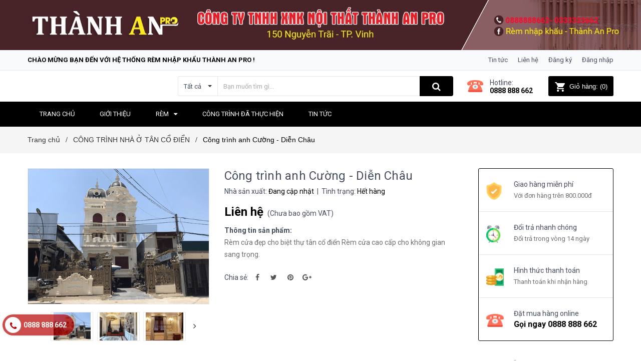

--- FILE ---
content_type: text/html; charset=utf-8
request_url: https://thanhanpro.com/cong-trinh-anh-cuong-dien-chau
body_size: 22570
content:
<!DOCTYPE html>
<html lang="vi">
	<head>
		<meta charset="UTF-8" />
		<meta name="viewport" content="width=device-width, initial-scale=1, maximum-scale=1">			
		<title>
			Công trình anh Cường - Diễn Châu
			
			
			 THÀNH AN PRO			
		</title>

		<!-- ================= Page description ================== -->
		<meta name="description" content="Rèm cửa đẹp cho biệt thự tân cổ điển Rèm cửa cao cấp cho không gian sang trọng.">
		<!-- ================= Meta ================== -->
		<meta name="keywords" content="Công trình anh Cường - Diễn Châu, CÔNG TRÌNH NHÀ Ở TÂN CỔ ĐIỂN, nghệ an, rèm, rèm cao cấp, rèm cầu vồng, rèm cầu vồng hàn quốc, rèm cuốn, rèm gỗ, rèm hàn quốc, rèm hiện địa nhất hiện nay, rèm nhập khẩu, rèm nhập khẩu Hàn Quốc, rèm tại nghệ an, rèm vải, rèm vải 2 lớp, rèm vải cao cấp, rèm vải giá rẻ, rèm văn phòng, THÀNH AN PRO, thanhanpro.com"/>		
		<link rel="canonical" href="https://thanhanpro.com/cong-trinh-anh-cuong-dien-chau"/>
		<meta name='revisit-after' content='1 days' />
		<meta name="robots" content="noodp,index,follow" />
		<!-- ================= Favicon ================== -->
		
		<link rel="icon" href="//bizweb.dktcdn.net/100/363/529/themes/732702/assets/favicon.png?1651462645550" type="image/x-icon" />
		
		<!-- ================= Google Fonts ================== -->
		
		
		
		<link href="//fonts.googleapis.com/css?family=Roboto:400,700" rel="stylesheet" type="text/css" media="all" />
		
		
		<link href="https://fonts.googleapis.com/css?family=Yeseva+One&amp;subset=cyrillic,cyrillic-ext,latin-ext,vietnamese" rel="stylesheet">
		<!-- Facebook Open Graph meta tags -->
		

	<meta property="og:type" content="product">
	<meta property="og:title" content="Công trình anh Cường - Diễn Châu">
	
		<meta property="og:image" content="http://bizweb.dktcdn.net/thumb/grande/100/363/529/products/9f4f06b88f587a062349.png?v=1649406959907">
		<meta property="og:image:secure_url" content="https://bizweb.dktcdn.net/thumb/grande/100/363/529/products/9f4f06b88f587a062349.png?v=1649406959907">
	
		<meta property="og:image" content="http://bizweb.dktcdn.net/thumb/grande/100/363/529/products/2bbd3c08b5e840b619f9.png?v=1649406960780">
		<meta property="og:image:secure_url" content="https://bizweb.dktcdn.net/thumb/grande/100/363/529/products/2bbd3c08b5e840b619f9.png?v=1649406960780">
	
		<meta property="og:image" content="http://bizweb.dktcdn.net/thumb/grande/100/363/529/products/4dbc74e6fe060b585217.png?v=1649406962843">
		<meta property="og:image:secure_url" content="https://bizweb.dktcdn.net/thumb/grande/100/363/529/products/4dbc74e6fe060b585217.png?v=1649406962843">
	
	<meta property="og:price:amount" content="0">
	<meta property="og:price:currency" content="VND">

<meta property="og:description" content="Rèm cửa đẹp cho biệt thự tân cổ điển Rèm cửa cao cấp cho không gian sang trọng.">
<meta property="og:url" content="https://thanhanpro.com/cong-trinh-anh-cuong-dien-chau">
<meta property="og:site_name" content="THÀNH AN PRO">		

		<!-- Plugin CSS -->	
		<link rel="stylesheet" href="//cdn.jsdelivr.net/themify-icons/0.1.2/css/themify-icons.css" >
		<link rel="stylesheet" href="https://use.fontawesome.com/releases/v5.0.13/css/all.css" integrity="sha384-DNOHZ68U8hZfKXOrtjWvjxusGo9WQnrNx2sqG0tfsghAvtVlRW3tvkXWZh58N9jp" crossorigin="anonymous">
		<link rel="stylesheet" href="//maxcdn.bootstrapcdn.com/bootstrap/3.3.7/css/bootstrap.min.css" integrity="sha384-BVYiiSIFeK1dGmJRAkycuHAHRg32OmUcww7on3RYdg4Va+PmSTsz/K68vbdEjh4u" crossorigin="anonymous">
		<link rel="stylesheet" href="//maxcdn.bootstrapcdn.com/font-awesome/4.7.0/css/font-awesome.min.css">
		<link href="//bizweb.dktcdn.net/100/363/529/themes/732702/assets/owl.carousel.min.css?1651462645550" rel="stylesheet" type="text/css" media="all" />

		<!-- Build Main CSS -->								
		<link href="//bizweb.dktcdn.net/100/363/529/themes/732702/assets/base.scss.css?1651462645550" rel="stylesheet" type="text/css" media="all" />		
		<link href="//bizweb.dktcdn.net/100/363/529/themes/732702/assets/style.scss.css?1651462645550" rel="stylesheet" type="text/css" media="all" />		
		<link href="//bizweb.dktcdn.net/100/363/529/themes/732702/assets/module.scss.css?1651462645550" rel="stylesheet" type="text/css" media="all" />
		<link href="//bizweb.dktcdn.net/100/363/529/themes/732702/assets/responsive.scss.css?1651462645550" rel="stylesheet" type="text/css" media="all" />

		<!-- Header JS -->	
		<script src="//bizweb.dktcdn.net/100/363/529/themes/732702/assets/jquery-2.2.3.min.js?1651462645550" type="text/javascript"></script>
		<!-- Bizweb javascript customer -->
		

		<!-- Bizweb conter for header -->
		<script>
	var Bizweb = Bizweb || {};
	Bizweb.store = 'thanhanpro.mysapo.net';
	Bizweb.id = 363529;
	Bizweb.theme = {"id":732702,"name":"Sunmax","role":"main"};
	Bizweb.template = 'product';
	if(!Bizweb.fbEventId)  Bizweb.fbEventId = 'xxxxxxxx-xxxx-4xxx-yxxx-xxxxxxxxxxxx'.replace(/[xy]/g, function (c) {
	var r = Math.random() * 16 | 0, v = c == 'x' ? r : (r & 0x3 | 0x8);
				return v.toString(16);
			});		
</script>
<script>
	(function () {
		function asyncLoad() {
			var urls = ["https://google-shopping.sapoapps.vn/conversion-tracker/global-tag/98.js?store=thanhanpro.mysapo.net","https://google-shopping.sapoapps.vn/conversion-tracker/event-tag/98.js?store=thanhanpro.mysapo.net"];
			for (var i = 0; i < urls.length; i++) {
				var s = document.createElement('script');
				s.type = 'text/javascript';
				s.async = true;
				s.src = urls[i];
				var x = document.getElementsByTagName('script')[0];
				x.parentNode.insertBefore(s, x);
			}
		};
		window.attachEvent ? window.attachEvent('onload', asyncLoad) : window.addEventListener('load', asyncLoad, false);
	})();
</script>


<script>
	window.BizwebAnalytics = window.BizwebAnalytics || {};
	window.BizwebAnalytics.meta = window.BizwebAnalytics.meta || {};
	window.BizwebAnalytics.meta.currency = 'VND';
	window.BizwebAnalytics.tracking_url = '/s';

	var meta = {};
	
	meta.product = {"id": 25386973, "vendor": "", "name": "Công trình anh Cường - Diễn Châu",
	"type": "", "price": 0 };
	
	
	for (var attr in meta) {
	window.BizwebAnalytics.meta[attr] = meta[attr];
	}
</script>

	
		<script src="/dist/js/stats.min.js?v=96f2ff2"></script>
	











				
		<link href="//bizweb.dktcdn.net/100/363/529/themes/732702/assets/iwish.css?1651462645550" rel="stylesheet" type="text/css" media="all" />
		<script>var ProductReviewsAppUtil=ProductReviewsAppUtil || {};</script>
	</head>
	<body>
		<!-- Load Facebook SDK for JavaScript -->
      <div id="fb-root"></div>
      <script>
        window.fbAsyncInit = function() {
          FB.init({
            xfbml            : true,
            version          : 'v4.0'
          });
        };

        (function(d, s, id) {
        var js, fjs = d.getElementsByTagName(s)[0];
        if (d.getElementById(id)) return;
        js = d.createElement(s); js.id = id;
        js.src = 'https://connect.facebook.net/vi_VN/sdk/xfbml.customerchat.js';
        fjs.parentNode.insertBefore(js, fjs);
      }(document, 'script', 'facebook-jssdk'));</script>

      <!-- Your customer chat code -->
      <div class="fb-customerchat"
        attribution=setup_tool
        page_id="1565947996836908"
  logged_in_greeting="Chào bạn!"
  logged_out_greeting="Chào bạn!">
      </div>
		<div class="hidden-md hidden-lg opacity_menu"></div>
		<div class="opacity_filter"></div>
		<!-- Main content -->
		<!-- Menu mobile -->
<div id="mySidenav" class="sidenav menu_mobile hidden-md hidden-lg">
	<div class="top_menu_mobile">
		<span class="close_menu">
		</span>
	</div>
	<div class="content_memu_mb">
		<div class="link_list_mobile">

			<ul class="ct-mobile hidden">
				

			</ul>
			<ul class="ct-mobile">
				
				<li class="level0 level-top parent level_ico">
					<a href="/">Trang chủ</a>
					
				</li>
				
				<li class="level0 level-top parent level_ico">
					<a href="/dia-chi-chon-rem-uy-tin-tai-vinh-nghe-an">Giới thiệu</a>
					
				</li>
				
				<li class="level0 level-top parent level_ico">
					<a href="/rem">Rèm</a>
					
					<i class="ti-plus hide_close"></i>
					<ul class="level0 sub-menu" style="display:none;">
						
						<li class="level1">
							<a href="/rem-vai"><span>Rèm vải</span></a>
							
						</li>
						
						<li class="level1">
							<a href="/rem-cau-vong"><span>Rèm cầu vồng</span></a>
							
						</li>
						
						<li class="level1">
							<a href="/rem-cuon"><span>Rèm cuốn</span></a>
							
						</li>
						
						<li class="level1">
							<a href="/rem-sao-go"><span>Rèm gỗ</span></a>
							
						</li>
						
						<li class="level1">
							<a href="/rem-la-doc"><span>Rèm lá dọc</span></a>
							
						</li>
						
						<li class="level1">
							<a href="/rem-sao-nhom"><span>Rèm sáo nhôm</span></a>
							
						</li>
						
					</ul>
					
				</li>
				
				<li class="level0 level-top parent level_ico">
					<a href="/cong-trinh">Công trình đã thực hiện</a>
					
				</li>
				
				<li class="level0 level-top parent level_ico">
					<a href="/tin-tuc">Tin tức</a>
					
				</li>
				
			</ul>
		</div>
	</div>

</div>
<!-- End -->
<header class="header">	
	
	<div class="banner">
		<a href=""><img src="//bizweb.dktcdn.net/100/363/529/themes/732702/assets/banner.jpg?1651462645550" alt="" /></a>
	</div>
	
	<div class="topbar">
	<div class="container">
		<div class="row">
			<div class="col-md-6 col-sm-6 col-xs-12">
				<ul class="list-inline topbar_left hidden-sm hidden-xs">
					<li>
						<a class="welcome_text">Chào mừng bạn đến với hệ thống Rèm nhập khẩu Thành An Pro !</a>
					</li>
				</ul>       
			</div>

			<div class="col-md-6 col-sm-6 d-list col-xs-12 a-right topbar_right">
				<div class="list-inline a-center f-right">
					<ul>
						<li>
							<a href="/tin-tuc" title="Tin tức" class="account_a">
								Tin tức
							</a>
							
						</li>
						<li>
							<a href="/lien-he" title="Liên hệ" class="account_a">
								Liên hệ
							</a>
						</li>
						
						<li>
							<a href="/account/register" title="Đăng ký" class="account_a">
								<span>Đăng ký</span>
							</a>
						</li>
						<li>
							<a href="/account/login" title="Đăng nhập" class="account_a">
								<span>Đăng nhập</span>
							</a>
						</li>
						
						
					</ul>
				</div>


			</div>
		</div>
	</div>
</div>
	<div class="mid-header">
		<div class="container">
			<div class="row">
				<div class="content_header">
					<div class="header-main">
						<div class="menu-bar-h nav-mobile-button hidden-md hidden-lg">
							<a href="#nav-mobile"><img src="//bizweb.dktcdn.net/100/363/529/themes/732702/assets/i_menubar.png?1651462645550" alt="menu bar" /></a>
						</div>
						<div class="col-lg-3 col-md-3">
							<div class="logo">

								
								<a href="/"></a>
								
							</div>
						</div>
						<div class="col-lg-6 col-md-6">
							<div class="header-left">
								

<div class="header_search header_searchs hidden-xs hidden-sm">
	<form class="input-group search-bar" action="/search" method="get" role="search">
		<div class="collection-selector">
			<div class="search_text">Tất cả</div>
			<div id="search_info" class="list_search" style="display: none;">
				  
				<div class="search_item" data-coll-id="2841304">CÔNG TRÌNH NHÀ Ở TÂN C...</div>
				  
				<div class="search_item" data-coll-id="2841303">CÔNG TRÌNH NHÀ Ở HIỆN ĐẠI</div>
				  
				<div class="search_item" data-coll-id="1994903">Rèm vải giá rẻ</div>
				  
				<div class="search_item" data-coll-id="1994902">Rèm sáo nhôm</div>
				  
				<div class="search_item" data-coll-id="1994900">Rèm sáo gỗ</div>
				  
				<div class="search_item" data-coll-id="1994899">Rèm lá dọc</div>
				  
				<div class="search_item" data-coll-id="1994898">Rèm cuốn</div>
				  
				<div class="search_item" data-coll-id="1994897">Rèm cầu vồng</div>
				  
				<div class="search_item" data-coll-id="1994896">Rèm vải</div>
				  
				<div class="search_item" data-coll-id="1994879">Rèm</div>
				  
				<div class="search_item" data-coll-id="1990400">Sản phẩm mới</div>
				  
				<div class="search_item" data-coll-id="1990399">Trang chủ</div>
				  
				<div class="search_item" data-coll-id="1990398">Sản phẩm khuyến mãi</div>
				  
				<div class="search_item" data-coll-id="1990397">Sản phẩm nổi bật</div>
				
				<div class="liner_search"></div>
				<div class="search_item active" data-coll-id="0">Tất cả</div>
			</div>
		</div>
		<input type="search" name="query" value="" placeholder="Bạn muốn tìm gì... " class="input-group-field st-default-search-input search-text" autocomplete="off">
		<span class="input-group-btn">
			<button class="btn icon-fallback-text">
				<span class="fa fa-search" ></span> 
			</button>
		</span>
	</form>
</div> 
							</div>
						</div>
						<div class="col-lg-3 col-md-3">
							<div class="header-right">
								<div class="header-acount hidden-lg-down">
									<div class="wishlist_header hidden-xs hidden-sm">
										
										<div class="img_hotline"><img alt="Wishlist" src="//bizweb.dktcdn.net/thumb/icon/100/363/529/themes/732702/assets/icon_phone.png?1651462645550"/></div>

										<span class="text_hotline">Hotline:</span> <a class="hai01" href="tel:0888 888 662">0888 888 662</a>
										
										
									</div>
									<div class="top-cart-contain f-right hidden-xs hidden-sm visible-md visible-lg">
										<div class="mini-cart text-xs-center">
											<div class="heading-cart">
												<a class="bg_cart" href="/cart" title="Giỏ hàng">
													<img alt="Giỏ hàng" src="//bizweb.dktcdn.net/thumb/icon/100/363/529/themes/732702/assets/icon_hovercart.png?1651462645550"/>													
													<span class="text-giohang hidden-xs">Giỏ hàng:</span>
													(<span class="count_item count_item_pr">0</span>)
												</a>
											</div>	
											<div class="top-cart-content">					
												<ul id="cart-sidebar" class="mini-products-list count_li">
													<li class="list-item">
														<ul></ul>
													</li>
													<li class="action">
														<ul>
															<li class="li-fix-1">
																<div class="top-subtotal">
																	Tổng tiền thanh toán: 
																	<span class="price"></span>
																</div>
															</li>
															<li class="li-fix-2" style="">
																<div class="actions">
																	<a href="/cart" class="btn btn-primary" title="Giỏ hàng">
																		<span>Giỏ hàng</span>
																	</a>
																	<a href="/checkout" class="btn btn-checkout btn-gray" title="Thanh toán">
																		<span>Thanh toán</span>
																	</a>
																</div>
															</li>
														</ul>
													</li>
												</ul>
											</div>
										</div>
									</div>
									<div class="top-cart-contain f-right hidden-lg hidden-md visible-xs visible-sm">
										<div class="mini-cart text-xs-center">
											<div class="heading-cart-mobi">
												<a class="bg_cart" href="/cart" title="Giỏ hàng">
													<img alt="Giỏ hàng" src="//bizweb.dktcdn.net/thumb/icon/100/363/529/themes/732702/assets/icon_cart_mobi.png?1651462645550"/>
													<span class="count_item count_item_pr"></span>
												</a>
											</div>	
										</div>
									</div>
								</div>
							</div>
						</div>
					</div>
					<div class="header_search_ col-lg-12 col-md-12 col-sm-12 col-xs-12 hidden-lg hidden-md">
						<div class="search_full">
							<form action="/search" method="get" class="input-group search-bar" role="search">
								<input type="hidden" name="type" value="product">

								<input type="search" name="query" value="" placeholder="Tìm kiếm sản phẩm..." class="input-group-field">
								<span class="input-group-btn">
									<button type="submit" class="btn icon-fallback-text">
										<span class="fa fa-search" ></span>      
									</button>
								</span>
							</form>
						</div>
					</div>	
				</div>
			</div>
		</div>
	</div>

	<div class="bg-header-nav hidden-xs hidden-sm">
	<div class="container relative">
		<div class= "row row-noGutter-2">
			<nav class="header-nav">
				<ul class="item_big">
					
					
					
					<li class="nav-item ">				
						<a class="a-img" href="/"><span>Trang chủ</span></a>
					</li>
					
					
					
					
					<li class="nav-item ">				
						<a class="a-img" href="/dia-chi-chon-rem-uy-tin-tai-vinh-nghe-an"><span>Giới thiệu</span></a>
					</li>
					
					
					
					
					
					<li class="nav-item ">
						<a class="a-img" href="/rem"><span>Rèm</span><i class="fa fa-caret-down"></i></a>
						<ul class="item_small hidden-sm hidden-xs">
							
							<li>
								<a href="/rem-vai" title="">Rèm vải </a>
								
							</li>
							
							<li>
								<a href="/rem-cau-vong" title="">Rèm cầu vồng </a>
								
							</li>
							
							<li>
								<a href="/rem-cuon" title="">Rèm cuốn </a>
								
							</li>
							
							<li>
								<a href="/rem-sao-go" title="">Rèm gỗ </a>
								
							</li>
							
							<li>
								<a href="/rem-la-doc" title="">Rèm lá dọc </a>
								
							</li>
							
							<li>
								<a href="/rem-sao-nhom" title="">Rèm sáo nhôm </a>
								
							</li>
							
						</ul>
					</li>

					
					
					
					
					<li class="nav-item ">				
						<a class="a-img" href="/cong-trinh"><span>Công trình đã thực hiện</span></a>
					</li>
					
					
					
					
					<li class="nav-item ">				
						<a class="a-img" href="/tin-tuc"><span>Tin tức</span></a>
					</li>
					
					
				</ul>
			</nav>
		</div>
	</div>
</div>
</header>

		<script src="https://cdnjs.cloudflare.com/ajax/libs/jquery-cookie/1.4.1/jquery.cookie.min.js" type="text/javascript"></script>








<section class="bread-crumb">
	<div class="container">
		<div class="row">
			<div class="col-xs-12">
				<ul class="breadcrumb" itemscope itemtype="http://data-vocabulary.org/Breadcrumb">					
					<li class="home">
						<a itemprop="url" href="/" ><span itemprop="title">Trang chủ</span></a>						
						<span><i class="fa">/</i></span>
					</li>
					
					
					<li>
						<a itemprop="url" href="/cong-trinh-nha-o-tan-co-dien"><span itemprop="title">CÔNG TRÌNH NHÀ Ở TÂN CỔ ĐIỂN</span></a>						
						<span><i class="fa">/</i></span>
					</li>
					
					<li><strong><span itemprop="title">Công trình anh Cường - Diễn Châu</span></strong><li>
					
				</ul>
			</div>
		</div>
	</div>
</section>
<section class="product margin-top-20" itemscope itemtype="http://schema.org/Product">	
	<meta itemprop="url" content="//thanhanpro.com/cong-trinh-anh-cuong-dien-chau">
	<meta itemprop="name" content="Công trình anh Cường - Diễn Châu">
	<meta itemprop="image" content="//bizweb.dktcdn.net/thumb/grande/100/363/529/products/9f4f06b88f587a062349.png?v=1649406959907">
	<div class="container">
		<div class="row">
			<div class="details-product">
				<div class="col-lg-9 col-md-8 col-sm-12 col-xs-12">
					<div class="rows">
						<div class="product-detail-left product-images col-xs-12 col-sm-6 col-md-5 col-lg-5">
							<div class="row">
								<div class="col_large_default large-image">
									<a  href="//bizweb.dktcdn.net/thumb/1024x1024/100/363/529/products/9f4f06b88f587a062349.png?v=1649406959907" class="large_image_url checkurl" data-rel="prettyPhoto[product-gallery]">
										
										<img id="img_01" class="img-responsive" alt="Công trình anh Cường - Diễn Châu" src="//bizweb.dktcdn.net/thumb/large/100/363/529/products/9f4f06b88f587a062349.png?v=1649406959907" data-zoom-image="https://bizweb.dktcdn.net/100/363/529/products/9f4f06b88f587a062349.png?v=1649406959907"/>
									</a>
									<div class="hidden">
										
										
										
										
										<div class="item">
											<a href="https://bizweb.dktcdn.net/100/363/529/products/2bbd3c08b5e840b619f9.png?v=1649406960780" data-image="https://bizweb.dktcdn.net/100/363/529/products/2bbd3c08b5e840b619f9.png?v=1649406960780" data-zoom-image="https://bizweb.dktcdn.net/100/363/529/products/2bbd3c08b5e840b619f9.png?v=1649406960780" data-rel="prettyPhoto[product-gallery]">										
											</a>
										</div>	
										
										
										
										
										<div class="item">
											<a href="https://bizweb.dktcdn.net/100/363/529/products/4dbc74e6fe060b585217.png?v=1649406962843" data-image="https://bizweb.dktcdn.net/100/363/529/products/4dbc74e6fe060b585217.png?v=1649406962843" data-zoom-image="https://bizweb.dktcdn.net/100/363/529/products/4dbc74e6fe060b585217.png?v=1649406962843" data-rel="prettyPhoto[product-gallery]">										
											</a>
										</div>	
										
										
										
										
										<div class="item">
											<a href="https://bizweb.dktcdn.net/100/363/529/products/65f2ca1340f3b5adece2.png?v=1649406964057" data-image="https://bizweb.dktcdn.net/100/363/529/products/65f2ca1340f3b5adece2.png?v=1649406964057" data-zoom-image="https://bizweb.dktcdn.net/100/363/529/products/65f2ca1340f3b5adece2.png?v=1649406964057" data-rel="prettyPhoto[product-gallery]">										
											</a>
										</div>	
										
										
										
										
										<div class="item">
											<a href="https://bizweb.dktcdn.net/100/363/529/products/75b6fff775178049d906.png?v=1649406965267" data-image="https://bizweb.dktcdn.net/100/363/529/products/75b6fff775178049d906.png?v=1649406965267" data-zoom-image="https://bizweb.dktcdn.net/100/363/529/products/75b6fff775178049d906.png?v=1649406965267" data-rel="prettyPhoto[product-gallery]">										
											</a>
										</div>	
										
										
										
										
										<div class="item">
											<a href="https://bizweb.dktcdn.net/100/363/529/products/1449afb72557d0098946.png?v=1649406966330" data-image="https://bizweb.dktcdn.net/100/363/529/products/1449afb72557d0098946.png?v=1649406966330" data-zoom-image="https://bizweb.dktcdn.net/100/363/529/products/1449afb72557d0098946.png?v=1649406966330" data-rel="prettyPhoto[product-gallery]">										
											</a>
										</div>	
										
										
										
										
										<div class="item">
											<a href="https://bizweb.dktcdn.net/100/363/529/products/a729dfb15651a30ffa40.png?v=1649406967710" data-image="https://bizweb.dktcdn.net/100/363/529/products/a729dfb15651a30ffa40.png?v=1649406967710" data-zoom-image="https://bizweb.dktcdn.net/100/363/529/products/a729dfb15651a30ffa40.png?v=1649406967710" data-rel="prettyPhoto[product-gallery]">										
											</a>
										</div>	
										
										
										
										
										<div class="item">
											<a href="https://bizweb.dktcdn.net/100/363/529/products/b71ff5777f978ac9d386.png?v=1649406968650" data-image="https://bizweb.dktcdn.net/100/363/529/products/b71ff5777f978ac9d386.png?v=1649406968650" data-zoom-image="https://bizweb.dktcdn.net/100/363/529/products/b71ff5777f978ac9d386.png?v=1649406968650" data-rel="prettyPhoto[product-gallery]">										
											</a>
										</div>	
										
										
										
										
										<div class="item">
											<a href="https://bizweb.dktcdn.net/100/363/529/products/c77adaef530fa651ff1e.png?v=1649406969823" data-image="https://bizweb.dktcdn.net/100/363/529/products/c77adaef530fa651ff1e.png?v=1649406969823" data-zoom-image="https://bizweb.dktcdn.net/100/363/529/products/c77adaef530fa651ff1e.png?v=1649406969823" data-rel="prettyPhoto[product-gallery]">										
											</a>
										</div>	
										
										
										
										
										<div class="item">
											<a href="https://bizweb.dktcdn.net/100/363/529/products/e7cc267faf9f5ac1038e.png?v=1649406970817" data-image="https://bizweb.dktcdn.net/100/363/529/products/e7cc267faf9f5ac1038e.png?v=1649406970817" data-zoom-image="https://bizweb.dktcdn.net/100/363/529/products/e7cc267faf9f5ac1038e.png?v=1649406970817" data-rel="prettyPhoto[product-gallery]">										
											</a>
										</div>	
										
										
										
										
										<div class="item">
											<a href="https://bizweb.dktcdn.net/100/363/529/products/eb1f317cbb9c4ec2178d.png?v=1649406971747" data-image="https://bizweb.dktcdn.net/100/363/529/products/eb1f317cbb9c4ec2178d.png?v=1649406971747" data-zoom-image="https://bizweb.dktcdn.net/100/363/529/products/eb1f317cbb9c4ec2178d.png?v=1649406971747" data-rel="prettyPhoto[product-gallery]">										
											</a>
										</div>	
										
									</div>
								</div>
								
								<div class="aaa">
									<div id="gallery_02" class="owl-carousel owl-theme thumbnail-product thumb_product_details not-dqowl" data-loop="false" data-lg-items="3" data-md-items="3" data-sm-items="3" data-xs-items="3" data-xxs-items="3">
										
										<div class="item">
											<a href="#" data-image="https://bizweb.dktcdn.net/100/363/529/products/9f4f06b88f587a062349.png?v=1649406959907" data-zoom-image="//bizweb.dktcdn.net/thumb/1024x1024/100/363/529/products/9f4f06b88f587a062349.png?v=1649406959907">
												<img data-img="//bizweb.dktcdn.net/thumb/1024x1024/100/363/529/products/9f4f06b88f587a062349.png?v=1649406959907" src="//bizweb.dktcdn.net/thumb/small/100/363/529/products/9f4f06b88f587a062349.png?v=1649406959907" alt="Công trình anh Cường - Diễn Châu">
											</a>
										</div>
										
										<div class="item">
											<a href="#" data-image="https://bizweb.dktcdn.net/100/363/529/products/2bbd3c08b5e840b619f9.png?v=1649406960780" data-zoom-image="//bizweb.dktcdn.net/thumb/1024x1024/100/363/529/products/2bbd3c08b5e840b619f9.png?v=1649406960780">
												<img data-img="//bizweb.dktcdn.net/thumb/1024x1024/100/363/529/products/2bbd3c08b5e840b619f9.png?v=1649406960780" src="//bizweb.dktcdn.net/thumb/small/100/363/529/products/2bbd3c08b5e840b619f9.png?v=1649406960780" alt="Công trình anh Cường - Diễn Châu">
											</a>
										</div>
										
										<div class="item">
											<a href="#" data-image="https://bizweb.dktcdn.net/100/363/529/products/4dbc74e6fe060b585217.png?v=1649406962843" data-zoom-image="//bizweb.dktcdn.net/thumb/1024x1024/100/363/529/products/4dbc74e6fe060b585217.png?v=1649406962843">
												<img data-img="//bizweb.dktcdn.net/thumb/1024x1024/100/363/529/products/4dbc74e6fe060b585217.png?v=1649406962843" src="//bizweb.dktcdn.net/thumb/small/100/363/529/products/4dbc74e6fe060b585217.png?v=1649406962843" alt="Công trình anh Cường - Diễn Châu">
											</a>
										</div>
										
										<div class="item">
											<a href="#" data-image="https://bizweb.dktcdn.net/100/363/529/products/65f2ca1340f3b5adece2.png?v=1649406964057" data-zoom-image="//bizweb.dktcdn.net/thumb/1024x1024/100/363/529/products/65f2ca1340f3b5adece2.png?v=1649406964057">
												<img data-img="//bizweb.dktcdn.net/thumb/1024x1024/100/363/529/products/65f2ca1340f3b5adece2.png?v=1649406964057" src="//bizweb.dktcdn.net/thumb/small/100/363/529/products/65f2ca1340f3b5adece2.png?v=1649406964057" alt="Công trình anh Cường - Diễn Châu">
											</a>
										</div>
										
										<div class="item">
											<a href="#" data-image="https://bizweb.dktcdn.net/100/363/529/products/75b6fff775178049d906.png?v=1649406965267" data-zoom-image="//bizweb.dktcdn.net/thumb/1024x1024/100/363/529/products/75b6fff775178049d906.png?v=1649406965267">
												<img data-img="//bizweb.dktcdn.net/thumb/1024x1024/100/363/529/products/75b6fff775178049d906.png?v=1649406965267" src="//bizweb.dktcdn.net/thumb/small/100/363/529/products/75b6fff775178049d906.png?v=1649406965267" alt="Công trình anh Cường - Diễn Châu">
											</a>
										</div>
										
										<div class="item">
											<a href="#" data-image="https://bizweb.dktcdn.net/100/363/529/products/1449afb72557d0098946.png?v=1649406966330" data-zoom-image="//bizweb.dktcdn.net/thumb/1024x1024/100/363/529/products/1449afb72557d0098946.png?v=1649406966330">
												<img data-img="//bizweb.dktcdn.net/thumb/1024x1024/100/363/529/products/1449afb72557d0098946.png?v=1649406966330" src="//bizweb.dktcdn.net/thumb/small/100/363/529/products/1449afb72557d0098946.png?v=1649406966330" alt="Công trình anh Cường - Diễn Châu">
											</a>
										</div>
										
										<div class="item">
											<a href="#" data-image="https://bizweb.dktcdn.net/100/363/529/products/a729dfb15651a30ffa40.png?v=1649406967710" data-zoom-image="//bizweb.dktcdn.net/thumb/1024x1024/100/363/529/products/a729dfb15651a30ffa40.png?v=1649406967710">
												<img data-img="//bizweb.dktcdn.net/thumb/1024x1024/100/363/529/products/a729dfb15651a30ffa40.png?v=1649406967710" src="//bizweb.dktcdn.net/thumb/small/100/363/529/products/a729dfb15651a30ffa40.png?v=1649406967710" alt="Công trình anh Cường - Diễn Châu">
											</a>
										</div>
										
										<div class="item">
											<a href="#" data-image="https://bizweb.dktcdn.net/100/363/529/products/b71ff5777f978ac9d386.png?v=1649406968650" data-zoom-image="//bizweb.dktcdn.net/thumb/1024x1024/100/363/529/products/b71ff5777f978ac9d386.png?v=1649406968650">
												<img data-img="//bizweb.dktcdn.net/thumb/1024x1024/100/363/529/products/b71ff5777f978ac9d386.png?v=1649406968650" src="//bizweb.dktcdn.net/thumb/small/100/363/529/products/b71ff5777f978ac9d386.png?v=1649406968650" alt="Công trình anh Cường - Diễn Châu">
											</a>
										</div>
										
										<div class="item">
											<a href="#" data-image="https://bizweb.dktcdn.net/100/363/529/products/c77adaef530fa651ff1e.png?v=1649406969823" data-zoom-image="//bizweb.dktcdn.net/thumb/1024x1024/100/363/529/products/c77adaef530fa651ff1e.png?v=1649406969823">
												<img data-img="//bizweb.dktcdn.net/thumb/1024x1024/100/363/529/products/c77adaef530fa651ff1e.png?v=1649406969823" src="//bizweb.dktcdn.net/thumb/small/100/363/529/products/c77adaef530fa651ff1e.png?v=1649406969823" alt="Công trình anh Cường - Diễn Châu">
											</a>
										</div>
										
										<div class="item">
											<a href="#" data-image="https://bizweb.dktcdn.net/100/363/529/products/e7cc267faf9f5ac1038e.png?v=1649406970817" data-zoom-image="//bizweb.dktcdn.net/thumb/1024x1024/100/363/529/products/e7cc267faf9f5ac1038e.png?v=1649406970817">
												<img data-img="//bizweb.dktcdn.net/thumb/1024x1024/100/363/529/products/e7cc267faf9f5ac1038e.png?v=1649406970817" src="//bizweb.dktcdn.net/thumb/small/100/363/529/products/e7cc267faf9f5ac1038e.png?v=1649406970817" alt="Công trình anh Cường - Diễn Châu">
											</a>
										</div>
										
										<div class="item">
											<a href="#" data-image="https://bizweb.dktcdn.net/100/363/529/products/eb1f317cbb9c4ec2178d.png?v=1649406971747" data-zoom-image="//bizweb.dktcdn.net/thumb/1024x1024/100/363/529/products/eb1f317cbb9c4ec2178d.png?v=1649406971747">
												<img data-img="//bizweb.dktcdn.net/thumb/1024x1024/100/363/529/products/eb1f317cbb9c4ec2178d.png?v=1649406971747" src="//bizweb.dktcdn.net/thumb/small/100/363/529/products/eb1f317cbb9c4ec2178d.png?v=1649406971747" alt="Công trình anh Cường - Diễn Châu">
											</a>
										</div>
										
									</div>
								</div>
								
							</div>
						</div>
						<div class="col-xs-12 col-sm-6 col-md-7 col-lg-7 details-pro">
							<h1 class="title-product">Công trình anh Cường - Diễn Châu</h1>
							<div class="group-status">
								<span class="first_status">Nhà sản xuất: <span class="status_name">Đang cập nhật</span></span>
								<span class="first_status"> &nbsp;|&nbsp; Tình trạng: <span class="status_name availabel">
									 
									
									Hết hàng
									
									
									</span></span>
							</div>
							<div class="reviews_details_product">
								<div class="bizweb-product-reviews-badge" data-id="25386973"></div>
							</div>

							<div class="price-box" itemscope itemtype="http://schema.org/Offer">
								
								<div class="special-price"><span class="price product-price">Liên hệ </span> </div> <!-- Hết hàng -->
								
							</div> 
							<div class="taxable">
								(<span class="vat">Chưa bao gồm VAT</span>)
							</div>
												
							<div class="product-summary product_description margin-bottom-0">
								<div class="rte description text4line ">
									<span style="display: block;font-weight: bold;color: #474c5f">Thông tin sản phẩm:</span>
									
									Rèm cửa đẹp cho biệt thự tân cổ điển
Rèm cửa cao cấp cho không gian sang trọng.


									
								</div>

							</div>
							
							<div class="form-product col-sm-12">
								<form enctype="multipart/form-data" id="add-to-cart-form" action="/cart/add" method="post" class="form-inline margin-bottom-0">
									
									<div class="box-variant clearfix ">
										
										<input type="hidden" name="variantId" value="63071789" />
										
									</div>
									<div class="form-group form_button_details">
										<div class="form_hai hidden">
											<div class="custom input_number_product custom-btn-number form-control">									
												<button class="btn_num num_1 button button_qty" onClick="var result = document.getElementById('qtym'); var qtypro = result.value; if( !isNaN( qtypro ) &amp;&amp; qtypro &gt; 1 ) result.value--;return false;" type="button">-</button>
												<input type="text" id="qtym" name="quantity" value="1"  onkeyup="valid(this,'numbers')" onkeypress='validate(event)' class="form-control prd_quantity">
												<button class="btn_num num_2 button button_qty" onClick="var result = document.getElementById('qtym'); var qtypro = result.value; if( !isNaN( qtypro )) result.value++;return false;" type="button">+</button>
											</div>
											<div class="button_actions">
												<input class="hidden" type="hidden" name="variantId" value="63071789" />
												
												
												
																			
												
											</div>
										</div>
									</div>
								</form>
							</div>
							
							
							
							
						
						
						
					
					
					
					<div class="social-sharing ">
						
  
  



<div class="social-media" data-permalink="https://thanhanpro.com/cong-trinh-anh-cuong-dien-chau">
	<label>Chia sẻ: </label>
	
	<a target="_blank" href="//www.facebook.com/sharer.php?u=https://thanhanpro.com/cong-trinh-anh-cuong-dien-chau" class="share-facebook" title="Chia sẻ lên Facebook">
		<i class="fa fa-facebook"></i>
	</a>
	

	
	<a target="_blank" href="//twitter.com/share?text=CôngtrìnhanhCường-DiễnChâu&amp;url=https://thanhanpro.com/cong-trinh-anh-cuong-dien-chau" class="share-twitter" title="Chia sẻ lên Twitter">
		<i class="fa fa-twitter"></i>
	</a>
	

	
	<a target="_blank" href="//pinterest.com/pin/create/button/?url=https://thanhanpro.com/cong-trinh-anh-cuong-dien-chau&amp;media=http://bizweb.dktcdn.net/thumb/1024x1024/100/363/529/products/9f4f06b88f587a062349.png?v=1649406959907&amp;description=CôngtrìnhanhCường-DiễnChâu" class="share-pinterest" title="Chia sẻ lên pinterest">
		<i class="fa fa-pinterest"></i>
	</a>
	

	

	
	<a target="_blank" href="//plus.google.com/share?url=https://thanhanpro.com/cong-trinh-anh-cuong-dien-chau" class="share-google" title="+1">
		<i class="fa fa-google-plus"></i>
	</a>
	
</div>
					</div>
					
				</div>
			</div>

			<div class="col-xs-12 col-lg-12 col-sm-12 col-md-12">
				<div class="row margin-top-50 xs-margin-top-15 margin-bottom-30">
					
					<div class="col-xs-12 col-lg-12 col-sm-12 col-md-12 no-padding">
						<!-- Nav tabs -->
						<div class="product-tab e-tabs">
							<ul class="tabs tabs-title clearfix">	
								
								<li class="tab-link" data-tab="tab-1">
									<h3><span>Mô tả</span></h3>
								</li>																	
								
								
								<li class="tab-link" data-tab="tab-2">
									<h3><span>Tab tùy chỉnh</span></h3>
								</li>																	
								
								
							</ul>																									

							
							<div id="tab-1" class="tab-content">
								<div class="rte">
									
									
									<p>Rèm cửa đẹp cho biệt thự tân cổ điển</p>
<p>Rèm cửa cao cấp cho không gian sang trọng.</p>
<p><img data-thumb="original" original-height="960" original-width="1280" src="//bizweb.dktcdn.net/100/363/529/files/9f4f06b88f587a062349-eca81f96-9440-4d72-b9bf-ed9ec528a922.png?v=1649406534569" /></p>
<p><img data-thumb="original" original-height="960" original-width="1280" src="//bizweb.dktcdn.net/100/363/529/files/2bbd3c08b5e840b619f9-99c173fd-7feb-44a2-b1db-cbbde8823418.png?v=1649406491531" /><img data-thumb="original" original-height="960" original-width="1280" src="//bizweb.dktcdn.net/100/363/529/files/4dbc74e6fe060b585217-34f5dac8-543d-47c5-b5c9-02e5a4472fcd.png?v=1649406493000" /><img data-thumb="original" original-height="960" original-width="1280" src="//bizweb.dktcdn.net/100/363/529/files/65f2ca1340f3b5adece2-074d0465-fda1-407e-aa9a-b0e8e5f2476e.png?v=1649406495514" /><img data-thumb="original" original-height="960" original-width="1280" src="//bizweb.dktcdn.net/100/363/529/files/75b6fff775178049d906-21a82b85-9b87-4317-a777-4379fef5bdbc.png?v=1649406496787" /><img data-thumb="original" original-height="960" original-width="1280" src="//bizweb.dktcdn.net/100/363/529/files/1449afb72557d0098946-dbad9d90-0d3b-4ae9-917f-879a6086255d.png?v=1649406498088" /><img data-thumb="original" original-height="960" original-width="1280" src="//bizweb.dktcdn.net/100/363/529/files/a729dfb15651a30ffa40-cb80ae5f-a0b0-4121-9cf0-ab7e5bdac3a8.png?v=1649406499409" /><img data-thumb="original" original-height="960" original-width="1280" src="//bizweb.dktcdn.net/100/363/529/files/b71ff5777f978ac9d386-f58998a7-dd47-4586-88b8-5bc0f59f2d70.png?v=1649406500768" /><img data-thumb="original" original-height="960" original-width="1280" src="//bizweb.dktcdn.net/100/363/529/files/c77adaef530fa651ff1e.png?v=1649406502058" /><img data-thumb="original" original-height="960" original-width="1280" src="//bizweb.dktcdn.net/100/363/529/files/e7cc267faf9f5ac1038e-a3bd06de-e334-42fa-9a12-f66e3c4dbef5.png?v=1649406503147" /><img data-thumb="original" original-height="960" original-width="1280" src="//bizweb.dktcdn.net/100/363/529/files/eb1f317cbb9c4ec2178d.png?v=1649406504182" /></p>
																	
									</div>	
								</div>	
								
								
								<div id="tab-2" class="tab-content">
									<div class="rte">
										Nội dung tùy chỉnh viết tại đây	
									</div>
								</div>	
								
								
							</div>
						</div>
						

					</div>
				</div>
			</div>
			<div class="col-lg-3 col-md-4 col-sm-12 col-xs-12">
				<div class="right_module">
					<div class="module_service_details">
						<div class="wrap_module_service">
							<div class="item_service">
								<div class="wrap_item_">
									<div class="content_service">
										<p>Giao hàng miễn phí</p>
										<span>Với đơn hàng trên 800.000đ</span>
									</div>
								</div>
							</div>
							<div class="item_service">
								<div class="wrap_item_">
									<div class="content_service">
										<p>Đổi trả nhanh chóng</p>
										<span>Đổi trả trong vòng 14 ngày</span>
									</div>
								</div>
							</div>
							<div class="item_service">
								<div class="wrap_item_">
									<div class="content_service">
										<p>Hình thức thanh toán</p>
										<span>Thanh toán khi nhận hàng</span>
									</div>
								</div>
							</div>
							<div class="item_service">
								<div class="wrap_item_">
									<div class="content_service">
										<p>Đặt mua hàng online</p>
										<span class="phone_red">Gọi ngay <a class="hai01" href="tel:0888 888 662">0888 888 662</a></span>
									</div>
								</div>
							</div>
						</div>
					</div>
					
					<div class="module_best_sale_product margin-bottom-30">
						<div class="title_module_ heading">
							<h2 class="title-head"><a href="san-pham-noi-bat" title="Có thể bạn thích">Có thể bạn thích</a></h2>
						</div>
						<div class="sale_off_today">
							
							<div class="not-dqowl wrp_list_product">
								
								
								
								
								
								
								 
								
								
								
								
								<div class="item_small">
									




 














<div class="product-mini-item clearfix  ">
	<a href="/mau-rem-cau-vong-hot-nhat-2020" class="product-img">
		

		

		<img src="//bizweb.dktcdn.net/thumb/small/100/363/529/products/116022164-3119177731513919-5850592356741722296-o.jpg?v=1596872369233" alt="RÈM CẦU VỒNG">
	</a>

	<div class="product-info"> 
		<h3><a href="/mau-rem-cau-vong-hot-nhat-2020" title="RÈM CẦU VỒNG" class="product-name text3line">RÈM CẦU VỒNG</a></h3>
		<div class="price-box">
			
			
			<span class="special-price">
				<span class="price product-price">Liên hệ </span>
			</span> <!-- Hết hàng -->
			
			

		</div>

	</div>
</div>
								</div>
								
								
								
								
								
								
								 
								
								
								
								
								<div class="item_small">
									




 














<div class="product-mini-item clearfix  ">
	<a href="/rem-vai-000299-1" class="product-img">
		

		

		<img src="//bizweb.dktcdn.net/thumb/small/100/363/529/products/02c19a3d0c63ea3db372.jpg?v=1570332300003" alt="RÈM CẦU VỒNG_ 000290">
	</a>

	<div class="product-info"> 
		<h3><a href="/rem-vai-000299-1" title="RÈM CẦU VỒNG_ 000290" class="product-name text3line">RÈM CẦU VỒNG_ 000290</a></h3>
		<div class="price-box">
			
			
			<span class="special-price">
				<span class="price product-price">Liên hệ </span>
			</span> <!-- Hết hàng -->
			
			

		</div>

	</div>
</div>
								</div>
								
								
								
								
								
								
								 
								
								
								
								
								<div class="item_small">
									




 














<div class="product-mini-item clearfix  ">
	<a href="/rem-vai-000299" class="product-img">
		

		

		<img src="//bizweb.dktcdn.net/thumb/small/100/363/529/products/71807261-1386058101548997-7874670224790781952-n.jpg?v=1570332158067" alt="RÈM CẦU VỒNG_ 000299">
	</a>

	<div class="product-info"> 
		<h3><a href="/rem-vai-000299" title="RÈM CẦU VỒNG_ 000299" class="product-name text3line">RÈM CẦU VỒNG_ 000299</a></h3>
		<div class="price-box">
			
			
			<span class="special-price">
				<span class="price product-price">Liên hệ </span>
			</span> <!-- Hết hàng -->
			
			

		</div>

	</div>
</div>
								</div>
								
								
								
								
								
								
								 
								
								
								
								
								<div class="item_small">
									




 














<div class="product-mini-item clearfix  ">
	<a href="/rem-vai-ms-000457" class="product-img">
		

		

		<img src="//bizweb.dktcdn.net/thumb/small/100/363/529/products/c3cd0e3698687e362779.jpg?v=1570332062060" alt="RÈM VẢI _ MS 000458">
	</a>

	<div class="product-info"> 
		<h3><a href="/rem-vai-ms-000457" title="RÈM VẢI _ MS 000458" class="product-name text3line">RÈM VẢI _ MS 000458</a></h3>
		<div class="price-box">
			
			
			<span class="special-price">
				<span class="price product-price">Liên hệ </span>
			</span> <!-- Hết hàng -->
			
			

		</div>

	</div>
</div>
								</div>
								
								
								
								
								
								
								 
								
								
								
								
								<div class="item_small">
									




 














<div class="product-mini-item clearfix  ">
	<a href="/rem-vai-ms-000456" class="product-img">
		

		

		<img src="//bizweb.dktcdn.net/thumb/small/100/363/529/products/73fda600305ed6008f4f.jpg?v=1570331846907" alt="RÈM VẢI _ MS 000457">
	</a>

	<div class="product-info"> 
		<h3><a href="/rem-vai-ms-000456" title="RÈM VẢI _ MS 000457" class="product-name text3line">RÈM VẢI _ MS 000457</a></h3>
		<div class="price-box">
			
			
			<span class="special-price">
				<span class="price product-price">Liên hệ </span>
			</span> <!-- Hết hàng -->
			
			

		</div>

	</div>
</div>
								</div>
								
							</div>
						</div>
					</div>
					
				</div>
			</div>
			
			
			
								
			
			<div class="col-lg-12 related-product margin-top-20 xs-margin-top-0 margin-bottom-30">
				<div class="section_prd_feature">
					<div class="heading heading_related_h">
						<h2 class="title-head"><a href="/cong-trinh-nha-o-tan-co-dien">Sản phẩm cùng loại</a></h2>
					</div>
					<div class="products product_related products-view-grid-bb owl-carousel owl-theme products-view-grid not-dot2" data-dot= "false" data-nav= "false" data-lg-items="4" data-md-items="4" data-sm-items="3" data-xs-items="2" data-margin="30">
						
						
						<div class="item saler_item col-lg-12 col-md-12 col-sm-12 col-xs-12 no-padding">
							<div class="owl_item_product product-col">
								




 





































<div class="product-box">															
	<div class="product-thumbnail">
		
		
		

		<a class="image_link display_flex" href="/cong-trinh-tiem-vang-bac-kim-hoa-dien-chau" title="Công trình tiệm vàng bạc Kim Hoa - Diễn Châu">
			<img src="//bizweb.dktcdn.net/100/363/529/themes/732702/assets/product-1.png?1651462645550"  data-lazyload="//bizweb.dktcdn.net/thumb/large/100/363/529/products/z3386006787536-a1b38b278042a1b7706fd00a22ed4653.jpg?v=1651569846473" alt="Công trình tiệm vàng bạc Kim Hoa - Diễn Châu">
		</a>
		
		<div class="summary_grid hidden-xs hidden-sm hidden-md" onclick="window.location.href='/cong-trinh-tiem-vang-bac-kim-hoa-dien-chau';">
			<div class="rte description">
				
				Khách hàng khó tính nhưng trước chất lượng và sự&nbsp;tư vấn nhiệt tình&nbsp;của Thành An Pro - Khách hàng chỉ có thể là hài lòng mà thôi...
								
			</div>
		</div>
		<div class="product-action-grid clearfix">
			<form action="/cart/add" method="post" class="variants form-nut-grid" data-id="product-actions-25924948" enctype="multipart/form-data">
				<div>
					
					
					
					<a title="Xem nhanh" href="/cong-trinh-tiem-vang-bac-kim-hoa-dien-chau" data-handle="cong-trinh-tiem-vang-bac-kim-hoa-dien-chau" class="button_wh_40 btn_view right-to quick-view">
						Xem nhanh
					</a>
					
					

				</div>
			</form>
		</div>
	</div>
	<div class="product-info effect a-left">
		
		<div class="info_hhh">
			<h3 class="product-name product-name-hover"><a href="/cong-trinh-tiem-vang-bac-kim-hoa-dien-chau" title="Công trình tiệm vàng bạc Kim Hoa - Diễn Châu">Công trình tiệm vàng bạc Kim Hoa - Diễn Châu</a></h3>
			
			<div class="price-box clearfix">
				<span class="price product-price">Liên hệ</span>
			</div>

			
			<div class="reviews-product-grid">
				<div class="bizweb-product-reviews-badge" data-id="25924948"></div>
			</div>
		</div>

	</div>

</div>
							</div>
						</div>
						
						
						
						<div class="item saler_item col-lg-12 col-md-12 col-sm-12 col-xs-12 no-padding">
							<div class="owl_item_product product-col">
								




 





































<div class="product-box">															
	<div class="product-thumbnail">
		
		
		

		<a class="image_link display_flex" href="/cong-trinh-chi-lieu-cau-vuot" title="Công trình chị Liễu - Cầu Vượt">
			<img src="//bizweb.dktcdn.net/100/363/529/themes/732702/assets/product-1.png?1651462645550"  data-lazyload="//bizweb.dktcdn.net/thumb/large/100/363/529/products/z3385969966595-337311be3f27775af0cf13a3493db9ac.jpg?v=1651566701360" alt="Công trình chị Liễu - Cầu Vượt">
		</a>
		
		<div class="summary_grid hidden-xs hidden-sm hidden-md" onclick="window.location.href='/cong-trinh-chi-lieu-cau-vuot';">
			<div class="rte description">
				
				Đối với mỗi ngôi nhà, rèm nhập khẩu Thành An Pro luôn cập nhật những mẫu rèm cửa mới liên tục, để mỗi công trinh là một nét riêng


Để lạ...
								
			</div>
		</div>
		<div class="product-action-grid clearfix">
			<form action="/cart/add" method="post" class="variants form-nut-grid" data-id="product-actions-25924078" enctype="multipart/form-data">
				<div>
					
					
					
					<a title="Xem nhanh" href="/cong-trinh-chi-lieu-cau-vuot" data-handle="cong-trinh-chi-lieu-cau-vuot" class="button_wh_40 btn_view right-to quick-view">
						Xem nhanh
					</a>
					
					

				</div>
			</form>
		</div>
	</div>
	<div class="product-info effect a-left">
		
		<div class="info_hhh">
			<h3 class="product-name product-name-hover"><a href="/cong-trinh-chi-lieu-cau-vuot" title="Công trình chị Liễu - Cầu Vượt">Công trình chị Liễu - Cầu Vượt</a></h3>
			
			<div class="price-box clearfix">
				<span class="price product-price">Liên hệ</span>
			</div>

			
			<div class="reviews-product-grid">
				<div class="bizweb-product-reviews-badge" data-id="25924078"></div>
			</div>
		</div>

	</div>

</div>
							</div>
						</div>
						
						
						
						<div class="item saler_item col-lg-12 col-md-12 col-sm-12 col-xs-12 no-padding">
							<div class="owl_item_product product-col">
								




 





































<div class="product-box">															
	<div class="product-thumbnail">
		
		
		

		<a class="image_link display_flex" href="/cong-trinh-chi-van-cua-hoi" title="Công trình chị Vân - Cửa Hội">
			<img src="//bizweb.dktcdn.net/100/363/529/themes/732702/assets/product-1.png?1651462645550"  data-lazyload="//bizweb.dktcdn.net/thumb/large/100/363/529/products/z3385945980178-c6160b62df6ff409c7c2018e091c44dc.jpg?v=1651565877273" alt="Công trình chị Vân - Cửa Hội">
		</a>
		
		<div class="summary_grid hidden-xs hidden-sm hidden-md" onclick="window.location.href='/cong-trinh-chi-van-cua-hoi';">
			<div class="rte description">
				
				Một ngôi nhà không thể nào đẹp nếu như thiếu đi rèm cửa, bởi cửa sổ là cặp mắt tâm hồn của ngôi nhà, thì rèm cửa chính là đôi mi của ngôi...
								
			</div>
		</div>
		<div class="product-action-grid clearfix">
			<form action="/cart/add" method="post" class="variants form-nut-grid" data-id="product-actions-25923973" enctype="multipart/form-data">
				<div>
					
					
					
					<a title="Xem nhanh" href="/cong-trinh-chi-van-cua-hoi" data-handle="cong-trinh-chi-van-cua-hoi" class="button_wh_40 btn_view right-to quick-view">
						Xem nhanh
					</a>
					
					

				</div>
			</form>
		</div>
	</div>
	<div class="product-info effect a-left">
		
		<div class="info_hhh">
			<h3 class="product-name product-name-hover"><a href="/cong-trinh-chi-van-cua-hoi" title="Công trình chị Vân - Cửa Hội">Công trình chị Vân - Cửa Hội</a></h3>
			
			<div class="price-box clearfix">
				<span class="price product-price">Liên hệ</span>
			</div>

			
			<div class="reviews-product-grid">
				<div class="bizweb-product-reviews-badge" data-id="25923973"></div>
			</div>
		</div>

	</div>

</div>
							</div>
						</div>
						
						
						
						<div class="item saler_item col-lg-12 col-md-12 col-sm-12 col-xs-12 no-padding">
							<div class="owl_item_product product-col">
								




 





































<div class="product-box">															
	<div class="product-thumbnail">
		
		
		

		<a class="image_link display_flex" href="/cong-trinh-chu-thang-cau-bung" title="Công trình chú Thắng - Cầu Bùng">
			<img src="//bizweb.dktcdn.net/100/363/529/themes/732702/assets/product-1.png?1651462645550"  data-lazyload="//bizweb.dktcdn.net/thumb/large/100/363/529/products/z3383286011728-dd2f444eb7701d94b456ead512546d09.jpg?v=1651462250020" alt="Công trình chú Thắng - Cầu Bùng">
		</a>
		
		<div class="summary_grid hidden-xs hidden-sm hidden-md" onclick="window.location.href='/cong-trinh-chu-thang-cau-bung';">
			<div class="rte description">
				
				Mẫu rèm Tân Cổ Điển đẹp tại Nghệ An được phân và lắp đặt bởi rèm nhập khẩu Thành An Pro


Để lại sdt hoặc inbox ngay để nhận tư vấn miễn ...
								
			</div>
		</div>
		<div class="product-action-grid clearfix">
			<form action="/cart/add" method="post" class="variants form-nut-grid" data-id="product-actions-25916797" enctype="multipart/form-data">
				<div>
					
					
					
					<a title="Xem nhanh" href="/cong-trinh-chu-thang-cau-bung" data-handle="cong-trinh-chu-thang-cau-bung" class="button_wh_40 btn_view right-to quick-view">
						Xem nhanh
					</a>
					
					

				</div>
			</form>
		</div>
	</div>
	<div class="product-info effect a-left">
		
		<div class="info_hhh">
			<h3 class="product-name product-name-hover"><a href="/cong-trinh-chu-thang-cau-bung" title="Công trình chú Thắng - Cầu Bùng">Công trình chú Thắng - Cầu Bùng</a></h3>
			
			<div class="price-box clearfix">
				<span class="price product-price">Liên hệ</span>
			</div>

			
			<div class="reviews-product-grid">
				<div class="bizweb-product-reviews-badge" data-id="25916797"></div>
			</div>
		</div>

	</div>

</div>
							</div>
						</div>
						
						
						
						<div class="item saler_item col-lg-12 col-md-12 col-sm-12 col-xs-12 no-padding">
							<div class="owl_item_product product-col">
								




 





































<div class="product-box">															
	<div class="product-thumbnail">
		
		
		

		<a class="image_link display_flex" href="/cong-trinh-anh-hong-tp-vinh" title="Công trình anh Hồng - TP Vinh">
			<img src="//bizweb.dktcdn.net/100/363/529/themes/732702/assets/product-1.png?1651462645550"  data-lazyload="//bizweb.dktcdn.net/thumb/large/100/363/529/products/z3383225336220-ff915dda7304c93199451b24d59c04ca.jpg?v=1651460997483" alt="Công trình anh Hồng - TP Vinh">
		</a>
		
		<div class="summary_grid hidden-xs hidden-sm hidden-md" onclick="window.location.href='/cong-trinh-anh-hong-tp-vinh';">
			<div class="rte description">
				
				Rềm nhập khẩu Nhật Bản là một trong những dòng rèm cửa rất thích hợp với công trình Tân Cổ Điện, vừa tôn lên được sự sang trọng của toàn ...
								
			</div>
		</div>
		<div class="product-action-grid clearfix">
			<form action="/cart/add" method="post" class="variants form-nut-grid" data-id="product-actions-25916750" enctype="multipart/form-data">
				<div>
					
					
					
					<a title="Xem nhanh" href="/cong-trinh-anh-hong-tp-vinh" data-handle="cong-trinh-anh-hong-tp-vinh" class="button_wh_40 btn_view right-to quick-view">
						Xem nhanh
					</a>
					
					

				</div>
			</form>
		</div>
	</div>
	<div class="product-info effect a-left">
		
		<div class="info_hhh">
			<h3 class="product-name product-name-hover"><a href="/cong-trinh-anh-hong-tp-vinh" title="Công trình anh Hồng - TP Vinh">Công trình anh Hồng - TP Vinh</a></h3>
			
			<div class="price-box clearfix">
				<span class="price product-price">Liên hệ</span>
			</div>

			
			<div class="reviews-product-grid">
				<div class="bizweb-product-reviews-badge" data-id="25916750"></div>
			</div>
		</div>

	</div>

</div>
							</div>
						</div>
						
						
						
						<div class="item saler_item col-lg-12 col-md-12 col-sm-12 col-xs-12 no-padding">
							<div class="owl_item_product product-col">
								




 





































<div class="product-box">															
	<div class="product-thumbnail">
		
		
		

		<a class="image_link display_flex" href="/cong-trinh-anh-son-ton-that-thuyet" title="công trình anh Sơn - Tôn Thất thuyết">
			<img src="//bizweb.dktcdn.net/100/363/529/themes/732702/assets/product-1.png?1651462645550"  data-lazyload="//bizweb.dktcdn.net/thumb/large/100/363/529/products/z3375155509854-750e50a49ed503828fd452d14162423c.jpg?v=1651136480753" alt="công trình anh Sơn - Tôn Thất thuyết">
		</a>
		
		<div class="summary_grid hidden-xs hidden-sm hidden-md" onclick="window.location.href='/cong-trinh-anh-son-ton-that-thuyet';">
			<div class="rte description">
				
				Rèm cửa được xem là đồ nội thất rẻ nhất trong các đồ nội thất ở trong nhà, nhưng rèm cửa lại là đồ vật được sử dụng và ngắm nhiều nhất mỗ...
								
			</div>
		</div>
		<div class="product-action-grid clearfix">
			<form action="/cart/add" method="post" class="variants form-nut-grid" data-id="product-actions-25900127" enctype="multipart/form-data">
				<div>
					
					
					
					<a title="Xem nhanh" href="/cong-trinh-anh-son-ton-that-thuyet" data-handle="cong-trinh-anh-son-ton-that-thuyet" class="button_wh_40 btn_view right-to quick-view">
						Xem nhanh
					</a>
					
					

				</div>
			</form>
		</div>
	</div>
	<div class="product-info effect a-left">
		
		<div class="info_hhh">
			<h3 class="product-name product-name-hover"><a href="/cong-trinh-anh-son-ton-that-thuyet" title="công trình anh Sơn - Tôn Thất thuyết">công trình anh Sơn - Tôn Thất thuyết</a></h3>
			
			<div class="price-box clearfix">
				<span class="price product-price">Liên hệ</span>
			</div>

			
			<div class="reviews-product-grid">
				<div class="bizweb-product-reviews-badge" data-id="25900127"></div>
			</div>
		</div>

	</div>

</div>
							</div>
						</div>
						
						
						
						<div class="item saler_item col-lg-12 col-md-12 col-sm-12 col-xs-12 no-padding">
							<div class="owl_item_product product-col">
								




 





































<div class="product-box">															
	<div class="product-thumbnail">
		
		
		

		<a class="image_link display_flex" href="/cong-trinh-anh-quang-tan-phu" title="Công trình anh Quang - Tân Phú">
			<img src="//bizweb.dktcdn.net/100/363/529/themes/732702/assets/product-1.png?1651462645550"  data-lazyload="//bizweb.dktcdn.net/thumb/large/100/363/529/products/z2824613894097-17cdd7bd01fbc80984f658b4fc275555.png?v=1649647753160" alt="Công trình anh Quang - Tân Phú">
		</a>
		
		<div class="summary_grid hidden-xs hidden-sm hidden-md" onclick="window.location.href='/cong-trinh-anh-quang-tan-phu';">
			<div class="rte description">
				
				Rèm cửa đẹp cho nhà Tân cổ điện
Rèm cửa đẹp tại Nghệ An&nbsp;

								
			</div>
		</div>
		<div class="product-action-grid clearfix">
			<form action="/cart/add" method="post" class="variants form-nut-grid" data-id="product-actions-25402056" enctype="multipart/form-data">
				<div>
					
					
					
					<a title="Xem nhanh" href="/cong-trinh-anh-quang-tan-phu" data-handle="cong-trinh-anh-quang-tan-phu" class="button_wh_40 btn_view right-to quick-view">
						Xem nhanh
					</a>
					
					

				</div>
			</form>
		</div>
	</div>
	<div class="product-info effect a-left">
		
		<div class="info_hhh">
			<h3 class="product-name product-name-hover"><a href="/cong-trinh-anh-quang-tan-phu" title="Công trình anh Quang - Tân Phú">Công trình anh Quang - Tân Phú</a></h3>
			
			<div class="price-box clearfix">
				<span class="price product-price">Liên hệ</span>
			</div>

			
			<div class="reviews-product-grid">
				<div class="bizweb-product-reviews-badge" data-id="25402056"></div>
			</div>
		</div>

	</div>

</div>
							</div>
						</div>
						
						
						
						<div class="item saler_item col-lg-12 col-md-12 col-sm-12 col-xs-12 no-padding">
							<div class="owl_item_product product-col">
								




 





































<div class="product-box">															
	<div class="product-thumbnail">
		
		
		

		<a class="image_link display_flex" href="/cong-trinh-anh-lu-khu-biet-thu-cua-tien" title="Công trình anh Lữ - khu biệt thự Cửa Tiền">
			<img src="//bizweb.dktcdn.net/100/363/529/themes/732702/assets/product-1.png?1651462645550"  data-lazyload="//bizweb.dktcdn.net/thumb/large/100/363/529/products/z2824576766371-cc4b6b10f9599326e225010770af5215.png?v=1649647222797" alt="Công trình anh Lữ - khu biệt thự Cửa Tiền">
		</a>
		
		<div class="summary_grid hidden-xs hidden-sm hidden-md" onclick="window.location.href='/cong-trinh-anh-lu-khu-biet-thu-cua-tien';">
			<div class="rte description">
				
				Rèm cửa đẹp tại Ngệ An cho nhà Tân cổ điển
Mỗi công trình là mỗi một lần đột phá về cả sản phẩm lẫn kĩ thuật may và lắp
&nbsp;

								
			</div>
		</div>
		<div class="product-action-grid clearfix">
			<form action="/cart/add" method="post" class="variants form-nut-grid" data-id="product-actions-25402016" enctype="multipart/form-data">
				<div>
					
					
					
					<a title="Xem nhanh" href="/cong-trinh-anh-lu-khu-biet-thu-cua-tien" data-handle="cong-trinh-anh-lu-khu-biet-thu-cua-tien" class="button_wh_40 btn_view right-to quick-view">
						Xem nhanh
					</a>
					
					

				</div>
			</form>
		</div>
	</div>
	<div class="product-info effect a-left">
		
		<div class="info_hhh">
			<h3 class="product-name product-name-hover"><a href="/cong-trinh-anh-lu-khu-biet-thu-cua-tien" title="Công trình anh Lữ - khu biệt thự Cửa Tiền">Công trình anh Lữ - khu biệt thự Cửa Tiền</a></h3>
			
			<div class="price-box clearfix">
				<span class="price product-price">Liên hệ</span>
			</div>

			
			<div class="reviews-product-grid">
				<div class="bizweb-product-reviews-badge" data-id="25402016"></div>
			</div>
		</div>

	</div>

</div>
							</div>
						</div>
						
						
					</div>
				</div>
			</div>
				
		</div>





	</div>
	</div>

</section>
<script> 
	var ww = $(window).width();

	function validate(evt) {
		var theEvent = evt || window.event;
		var key = theEvent.keyCode || theEvent.which;
		key = String.fromCharCode( key );
		var regex = /[0-9]|\./;
		if( !regex.test(key) ) {
			theEvent.returnValue = false;
			if(theEvent.preventDefault) theEvent.preventDefault();
		}
	}




	var selectCallback = function(variant, selector) {
		if (variant) {

			var form = jQuery('#' + selector.domIdPrefix).closest('form');

			for (var i=0,length=variant.options.length; i<length; i++) {

				var radioButton = form.find('.swatch[data-option-index="' + i + '"] :radio[value="' + variant.options[i] +'"]');
				if (radioButton.size()) {
					radioButton.get(0).checked = true;
				}
			}
		}
		var addToCart = jQuery('.form-product .btn-cart'),
			form = jQuery('.form-product .form_hai'),
			productPrice = jQuery('.details-pro .special-price .product-price'),
			qty = jQuery('.group-status .first_status .availabel'),
			sale = jQuery('.details-pro .old-price .product-price-old'),
			comparePrice = jQuery('.details-pro .old-price .product-price-old');
		/*** VAT ***/
		if (variant){
			if (variant.taxable){
				$('.taxable .vat').text('Giá đã bao gồm VAT');
			} else {
				$('.taxable .vat').text('Giá chưa bao gồm VAT');
			}
		}
		var addToCart = jQuery('.form-product .btn-cart'),
			form = jQuery('.form-product .form_product_content'),
			productPrice = jQuery('.details-pro .special-price .product-price'),
			qty = jQuery('.group-status .first_status .availabel'),
			sale = jQuery('.details-pro .old-price .product-price-old'),
			comparePrice = jQuery('.details-pro .old-price .product-price-old');

		if (variant && variant.available) {
			if(variant.inventory_management == "bizweb"){
				console.log('1');
				if (variant.inventory_quantity != 0) {
					console.log('2');
					qty.html('Còn hàng');
				} else if (variant.inventory_quantity == ''){
					console.log('3');
					qty.html('Hết hàng');
				}
			} else {
				console.log('4');
				qty.html('Còn hàng');
			}
			addToCart.text('Cho vào giỏ hàng').removeAttr('disabled');
			if(variant.price == 0){
				console.log('5');
				productPrice.html('Liên hệ');	
				comparePrice.hide();
				form.addClass('hidden');
				sale.removeClass('sale');
				if(variant.inventory_management == "bizweb"){
					console.log('7');
					if (variant.inventory_quantity != 0) {
						qty.html('Còn hàng');
					} else if (variant.inventory_quantity == ''){
						console.log('6');
						qty.html('Hết hàng');
					}
				} else {
					qty.html('Còn hàng');
				}
			}else{
				console.log('8');
				form.removeClass('hidden');
				productPrice.html(Bizweb.formatMoney(variant.price, "{{amount_no_decimals_with_comma_separator}}₫"));
				// Also update and show the product's compare price if necessary
				if ( variant.compare_at_price > variant.price ) {
					console.log('9');
					comparePrice.html(Bizweb.formatMoney(variant.compare_at_price, "{{amount_no_decimals_with_comma_separator}}₫")).show();
					sale.addClass('sale');
					if(variant.inventory_management == "bizweb"){
						if (variant.inventory_quantity != 0) {
							qty.html('Còn hàng');
						} else if (variant.inventory_quantity == ''){
							qty.html('Còn hàng');
						}
					} else {
						qty.html('Còn hàng');
					}
				} else {
					console.log('11');
					comparePrice.hide();  
					sale.removeClass('sale');
					if(variant.inventory_management == "bizweb"){
						if (variant.inventory_quantity != 0) {
							qty.html('Còn hàng');
						} else if (variant.inventory_quantity == ''){
							qty.html('Hết hàng');
						}
					} else {
						qty.html('Còn hàng');
					}
				}       										
			}

		} else {	
			console.log('21');
			qty.html('Hết hàng');
			addToCart.text('Hết hàng').attr('disabled', 'disabled');
			form.removeClass('hidden');
			if(variant){
				if(variant.price != 0){
					form.removeClass('hidden');
					addToCart.addClass('hidden');
					productPrice.html(Bizweb.formatMoney(variant.price, "{{amount_no_decimals_with_comma_separator}}₫"));
					// Also update and show the product's compare price if necessary
					if ( variant.compare_at_price > variant.price ) {
						form.removeClass('hidden');
						comparePrice.html(Bizweb.formatMoney(variant.compare_at_price, "{{amount_no_decimals_with_comma_separator}}₫")).show();
						sale.addClass('sale');
						addToCart.text('Hết hàng').attr('disabled', 'disabled').removeClass('hidden');
					} else {
						comparePrice.hide();   
						sale.removeClass('sale');
						form.removeClass('hidden');
						addToCart.text('Hết hàng').attr('disabled', 'disabled').removeClass('hidden');
					}     
				}else{
					productPrice.html('Liên hệ');	
					comparePrice.hide();
					form.addClass('hidden');	
					sale.removeClass('sale');
					addToCart.addClass('hidden');
				}
			}else{
				productPrice.html('Liên hệ');	
				comparePrice.hide();
				form.addClass('hidden');	
				sale.removeClass('sale');
				addToCart.addClass('hidden');
			}

		}
		/*begin variant image*/
		if (variant && variant.image) {  
			var originalImage = jQuery(".large-image img"); 
			var newImage = variant.image;
			var element = originalImage[0];
			Bizweb.Image.switchImage(newImage, element, function (newImageSizedSrc, newImage, element) {
				jQuery(element).parents('a').attr('href', newImageSizedSrc);
				jQuery(element).attr('src', newImageSizedSrc);
				if (ww >= 1200){
					
					$("#img_01").data('zoom-image', newImageSizedSrc).elevateZoom({
						responsive: true,
						gallery:'gallery_02',
						cursor: 'pointer',
						galleryActiveClass: "active"
					});
					 $("#img_01").bind("click", function(e) {
						 var ez = $('#img_02').data('elevateZoom');
					 });
					 
					 }
					});

					setTimeout(function(){
						$('.checkurl').attr('href',$(this).attr('src'));
						if (ww >= 1200){
							
							$('.zoomContainer').remove();
							 $("#img_01").elevateZoom({
								 responsive: true,
								 gallery:'gallery_02',
								 cursor: 'pointer',
								 galleryActiveClass: "active"
							 });
							 
							 }
							},200);

						} 
					};
							   jQuery(function($) {
						

						 // Add label if only one product option and it isn't 'Title'. Could be 'Size'.
						 

						  // Hide selectors if we only have 1 variant and its title contains 'Default'.
						  
						  $('.selector-wrapper').hide();
						    
						   $('.selector-wrapper').css({
							   'text-align':'left',
							   'margin-bottom':'15px'
						   });
						   });

						   jQuery('.swatch :radio').change(function() {
							   var optionIndex = jQuery(this).closest('.swatch').attr('data-option-index');
							   var optionValue = jQuery(this).val();
							   jQuery(this)
								   .closest('form')
								   .find('.single-option-selector')
								   .eq(optionIndex)
								   .val(optionValue)
								   .trigger('change');
						   });
						   if (ww >= 1200){
							   
							   $(document).ready(function() {
								   if($(window).width()>1200){
									   $('#img_01').elevateZoom({
										   gallery:'gallery_02', 
										   zoomWindowWidth:420,
										   zoomWindowHeight:500,
										   zoomWindowOffetx: 10,
										   easing : true,
										   scrollZoom : true,
										   cursor: 'pointer', 
										   galleryActiveClass: 'active', 
										   imageCrossfade: true
									   });
								   }
							   });
								
								}
								$("#img_02").click(function(e){
									e.preventDefault();
									var hr = $(this).attr('src');
									$('#img_01').attr('src',hr);
									$('.large_image_url').attr('href',hr);
									$('#img_01').attr('data-zoom-image',hr);
								});

								$(window).on("load resize",function(e){
									if($(window).width()<768){					   
										$('.product-tab .tab-link:nth-child(1) ').append('<div class="tab-content-mobile"></div>');
										$('.product-tab .tab-link:nth-child(1) .tab-content-mobile').append($('#tab-1').html());
										$('.product-tab .tab-link:nth-child(1)').addClass('current');

										$('.product-tab .tab-link:nth-child(2)').append('<div class="tab-content-mobile"></div>');
										$('.product-tab .tab-link:nth-child(2) .tab-content-mobile').append($('#tab-2').html());

										$('.product-tab .tab-link:nth-child(3)').append('<div class="tab-content-mobile"></div>');
										$('.product-tab .tab-link:nth-child(3) .tab-content-mobile').append($('#tab-3').html());

										$('.product-tab .tab-content').remove();
										$('.tab-link').click(function(e){

										})
									}
								});


								if($(window).width()<768){					   
									$('.product-tab .tab-link:nth-child(1) ').append('<div class="tab-content-mobile"></div>');
									$('.product-tab .tab-link:nth-child(1) .tab-content-mobile').append($('#tab-1').html());
									$('.product-tab .tab-link:nth-child(1)').addClass('current');

									$('.product-tab .tab-link:nth-child(2)').append('<div class="tab-content-mobile"></div>');
									$('.product-tab .tab-link:nth-child(2) .tab-content-mobile').append($('#tab-2').html());

									$('.product-tab .tab-link:nth-child(3)').append('<div class="tab-content-mobile"></div>');
									$('.product-tab .tab-link:nth-child(3) .tab-content-mobile').append($('#tab-3').html());

									$('.product-tab .tab-content').remove();

								}

								$(".not-dqtab").each( function(e){
									$(this).find('.tabs-title li:first-child').addClass('current');
									$(this).find('.tab-content').first().addClass('current');

									$(this).find('.tabs-title li').click(function(){
										if($(window).width()>315){	
											if($(this).hasClass('current')){
												$(this).removeClass('current');
											}else{
												var tab_id = $(this).attr('data-tab');
												var url = $(this).attr('data-url');
												$(this).closest('.e-tabs').find('.tab-viewall').attr('href',url);

												$(this).closest('.e-tabs').find('.tabs-title li').removeClass('current');
												$(this).closest('.e-tabs').find('.tab-content').removeClass('current');

												$(this).addClass('current');
												$(this).closest('.e-tabs').find("#"+tab_id).addClass('current');
											}
										}else{
											var tab_id = $(this).attr('data-tab');
											var url = $(this).attr('data-url');
											$(this).closest('.e-tabs').find('.tab-viewall').attr('href',url);

											$(this).closest('.e-tabs').find('.tabs-title li').removeClass('current');
											$(this).closest('.e-tabs').find('.tab-content').removeClass('current');

											$(this).addClass('current');
											$(this).closest('.e-tabs').find("#"+tab_id).addClass('current');

										}

									});    
								});
								function scrollToxx() {
									$('html, body').animate({ scrollTop: $('.product-tab.e-tabs').offset().top }, 'slow');
									$('.product-tab .tab-link').removeClass('current');
									$('.product-tab .tab-link[data-tab=tab-3]').addClass('current');
									$('.product-tab .tab-content').removeClass('current');
									$('.product-tab .tab-content#tab-3').addClass('current');

									return false;
								}
								/*For recent product*/
								var alias = 'cong-trinh-anh-cuong-dien-chau';
								/*end*/
								if (ww >= 1200){
									
									$(document).ready(function() {
										$('#img_01').elevateZoom({
											gallery:'gallery_02', 
											zoomWindowWidth:420,
											zoomWindowHeight:500,
											zoomWindowOffetx: 10,
											easing : true,
											scrollZoom : true,
											cursor: 'pointer', 
											galleryActiveClass: 'active', 
											imageCrossfade: true

										});
									});
									 
									 }
									 $('#gallery_00 img, .swatch-element label').click(function(e){

										 $('.checkurl').attr('href',$(this).attr('src'));
										 if (ww >= 1200){
											 
											 setTimeout(function(){
												 $('.zoomContainer').remove();				
												 $('#zoom_01').elevateZoom({
													 gallery:'gallery_02', 
													 zoomWindowWidth:420,
													 zoomWindowHeight:500,
													 zoomWindowOffetx: 10,
													 easing : true,
													 scrollZoom : true,
													 cursor: 'pointer', 
													 galleryActiveClass: 'active', 
													 imageCrossfade: true
												 });
											 },300);
											  
											  }
											 });

</script>

<script>



	$(document).ready(function (e) {

		var sale_count = $('.details-product .product-detail-left .sale_count .bf_');
		if (sale_count == '-0%') {
			sale_count.text('-1%');
		} else if (sale_count == '-100%') {
			sale_count.text('-99%');
		}

		$("#gallery_02").owlCarousel({
			navigation : true,
			nav: true,
			navigationPage: false,
			navigationText : false,
			slideSpeed : 1000,
			pagination : true,
			dots: false,
			margin: 5,
			autoHeight:true,
			autoplay:false,
			autoplayTimeout:false,
			autoplayHoverPause:true,
			loop: false,
			responsive: {
				0: {
					items: 3
				},
				543: {
					items: 3
				},
				768: {
					items: 3
				},
				991: {
					items: 3
				},
				992: {
					items: 2
				},
				1200: {
					items: 3
				}
			}
		});

		$('#gallery_02 img, .swatch-element label').click(function(e){
			e.preventDefault();
			var ths = $(this).attr('data-img');
			$('.large-image .checkurl').attr('href', ths);

			$('.large-image .checkurl img').attr('src', ths);

			/*** xử lý active thumb -- ko variant ***/
			var thumbLargeimg = $('.details-product .large-image a').attr('href').split('?')[0];
			var thumMedium = $('#gallery_02 .owl-item .item a').find('img').attr('src');
			var url = [];

			$('#gallery_02 .owl-item .item').each(function(){
				var srcImg = '';
				$(this).find('a img').each(function(){
					var current = $(this);
					if(current.children().size() > 0) {return true;}
					srcImg += $(this).attr('src');
				});
				url.push(srcImg);
				var srcimage = $(this).find('a img').attr('src').split('?')[0];
				if (srcimage == thumbLargeimg) {
					$(this).find('a').addClass('active');
				} else {
					$(this).find('a').removeClass('active');
				}
			});
		})

	});

</script>

		<link href="//bizweb.dktcdn.net/100/363/529/themes/732702/assets/bpr-products-module.css?1651462645550" rel="stylesheet" type="text/css" media="all" />
<div class="bizweb-product-reviews-module"></div> 
		


















<footer class="footer">
	<div class="site-footer">
		<div class="top-footer mid-footer">
			<div class="container">
				<div class="row">
					<div class="col-xs-12 col-sm-6 col-md-4 col-lg-4">
						<div class="widget-ft">
							<h4 class="title-menu">
								<a role="button">
									HỆ THỐNG THÀNH AN PRO
								</a>
							</h4>
							<div>
								<div class="list-menu">
									<div class="widget-ft wg-logo">
										
										
										
										
										
										
										<div class="item">
											<h4 class="title-menu4 icon_none_first">
												<a>Showroom 1</a>
											</h4>
											<ul class="contact contact_x">
												
												<li>
													<span class="txt_content_child">
														<span>Địa chỉ:</span>
														150 Nguyễn Trãi - TP Vinh - Nghệ An
													</span>
												</li>
												
												
												<li class="sdt">
													<span> Hotline:</span>
													<a href="tel:0888888662">0888 888 662</a>
												</li>
												
											</ul>
										</div>

										
										
										
										
										
										
										<div class="item">
											<h4 class="title-menu4 icon_none_first">
												<a>Showroom 2</a>
											</h4>
											<ul class="contact contact_x">
												
												<li>
													<span class="txt_content_child">
														<span>Địa chỉ:</span>
														43 Điện Biên Phủ - TP Đà Nẵng
													</span>
												</li>
												
												
												<li class="sdt">
													<span> Hotline:</span>
													<a href="tel:0333333662">0333 333 662</a>
												</li>
												
											</ul>
										</div>

										
										
										
										
										
										
										
										
									</div>
								</div>
							</div>
						</div>
					</div>
					<div class="col-xs-12 col-sm-6 col-md-2 col-lg-2">
						<div class="widget-ft">
							<h4 class="title-menu">
								<a role="button" class="collapsed" data-toggle="collapse" aria-expanded="false" data-target="#collapseListMenu02" aria-controls="collapseListMenu02">
									Danh mục <i class="fa fa-plus" aria-hidden="true"></i>
								</a>
							</h4>
							<div class="collapse" id="collapseListMenu02">
								<ul class="list-menu list-menu22">
									
								</ul>
							</div>
						</div>
					</div>
					<div class="col-xs-12 col-sm-6 col-md-3 col-lg-3">
						<div class="widget-ft">
							<h4 class="title-menu">
								<a role="button">
									Chấp nhận thanh toán 
								</a>
							</h4>
							<div class="footer-widget">
								<div class="payment">
									<img src="//bizweb.dktcdn.net/100/363/529/themes/732702/assets/payment.png?1651462645550" alt="Payment" />
								</div>
							</div>
							<h4 class="title-menu tittle_time">
								<a role="button">
									Hotline tư vấn trực tiếp
								</a>
							</h4>
							<div class="time_work">
								<ul class="list-menu">
									<li class="li_menu li_menu_xxx">
										<a class="rc" href="tel:0888 888 662">0888 888 662</a>
										
										<span class="hour_">( Phục vụ 24/24, cả thứ 7 & CN )</span>
										
									</li>
									
								</ul>
							</div>
						</div>
					</div>
					<div class="col-xs-12 col-sm-6 col-md-3 col-lg-3">
						<div class="widget-ft last-child">
							<h4 class="title-menu title-db">
								<a role="button">
									Facebook fanpage
								</a>
							</h4>
							<div>
								
								<div class="facebook">
									<div id="fb-root"></div>
									<script>(function(d, s, id) {
										var js, fjs = d.getElementsByTagName(s)[0];
										if (d.getElementById(id)) return;
										js = d.createElement(s); js.id = id;
										js.src = "//connect.facebook.net/en_US/sdk.js#xfbml=1&version=v2.7&appId=631942543575730";
										fjs.parentNode.insertBefore(js, fjs);
									}(document, 'script', 'facebook-jssdk'));
								</script>
								<div class="fb-page" data-href="https://www.facebook.com/remnhapkhau.thanhanpro" data-tabs="timeline" data-height="150" data-small-header="true" data-adapt-container-width="true" data-hide-cover="false" data-show-facepile="true">
									<div class="fb-xfbml-parse-ignore">
										<blockquote cite="https://www.facebook.com/remnhapkhau.thanhanpro">
											<a href="https://www.facebook.com/remnhapkhau.thanhanpro">Facebook</a>
										</blockquote>
									</div>
								</div>
							</div>
							
						</div>
					</div>
				</div>
			</div>
		</div>
	</div>
	<div class="copyright clearfix">
		<div class="container">
			<div class="inner clearfix">
				<div class="row tablet">
					<div id="copyright" class="col-lg-12 col-md-12 col-sm-12 col-xs-12 a-center fot_copyright">
						<span class="wsp"><span class="mobile">© Bản quyền thuộc về <b>THÀNH AN PRO </b></span><span class="hidden-xs"> | </span><span class="mobile">Cung cấp bởi   <a href="https://www.sapo.vn/?utm_campaign=cpn:site_khach_hang-plm:footer&utm_source=site_khach_hang&utm_medium=referral&utm_content=fm:text_link-km:-sz:&utm_term=&campaign=site_khach_hang" rel="nofollow" title="Sapo" target="_blank">Sapo</a></span></span>
						
					</div>
				</div>
			</div>
			
			<a href="#" id="back-to-top" class="backtop"  title="Lên đầu trang"><i class="fa fa-angle-up" aria-hidden="true"></i></a>
			
			
		</div>
	</div>
</div>
</footer>
		<script src='//maps.google.com/maps/api/js?key=AIzaSyAOvgMzMavm0loFdwqNrzzVh42X_-lDZ3w' type='text/javascript'></script>
		<script src="//bizweb.dktcdn.net/100/363/529/themes/732702/assets/jquery.gmap.min.js?1651462645550" type="text/javascript"></script>
		<!-- Bizweb javascript -->
		<script src="//bizweb.dktcdn.net/100/363/529/themes/732702/assets/option-selectors.js?1651462645550" type="text/javascript"></script>
		<script src="//bizweb.dktcdn.net/assets/themes_support/api.jquery.js" type="text/javascript"></script> 
		<!-- Plugin JS -->
		<script src="//bizweb.dktcdn.net/100/363/529/themes/732702/assets/owl.carousel.min.js?1651462645550" type="text/javascript"></script>
		<script src="//maxcdn.bootstrapcdn.com/bootstrap/3.3.7/js/bootstrap.min.js" integrity="sha384-Tc5IQib027qvyjSMfHjOMaLkfuWVxZxUPnCJA7l2mCWNIpG9mGCD8wGNIcPD7Txa" crossorigin="anonymous"></script>
		<!-- Add to cart -->	
		<div class="ajax-load"> 
	<span class="loading-icon">
		<svg version="1.1"  xmlns="http://www.w3.org/2000/svg" xmlns:xlink="http://www.w3.org/1999/xlink" x="0px" y="0px"
			 width="24px" height="30px" viewBox="0 0 24 30" style="enable-background:new 0 0 50 50;" xml:space="preserve">
			<rect x="0" y="10" width="4" height="10" fill="#333" opacity="0.2">
				<animate attributeName="opacity" attributeType="XML" values="0.2; 1; .2" begin="0s" dur="0.6s" repeatCount="indefinite" />
				<animate attributeName="height" attributeType="XML" values="10; 20; 10" begin="0s" dur="0.6s" repeatCount="indefinite" />
				<animate attributeName="y" attributeType="XML" values="10; 5; 10" begin="0s" dur="0.6s" repeatCount="indefinite" />
			</rect>
			<rect x="8" y="10" width="4" height="10" fill="#333"  opacity="0.2">
				<animate attributeName="opacity" attributeType="XML" values="0.2; 1; .2" begin="0.15s" dur="0.6s" repeatCount="indefinite" />
				<animate attributeName="height" attributeType="XML" values="10; 20; 10" begin="0.15s" dur="0.6s" repeatCount="indefinite" />
				<animate attributeName="y" attributeType="XML" values="10; 5; 10" begin="0.15s" dur="0.6s" repeatCount="indefinite" />
			</rect>
			<rect x="16" y="10" width="4" height="10" fill="#333"  opacity="0.2">
				<animate attributeName="opacity" attributeType="XML" values="0.2; 1; .2" begin="0.3s" dur="0.6s" repeatCount="indefinite" />
				<animate attributeName="height" attributeType="XML" values="10; 20; 10" begin="0.3s" dur="0.6s" repeatCount="indefinite" />
				<animate attributeName="y" attributeType="XML" values="10; 5; 10" begin="0.3s" dur="0.6s" repeatCount="indefinite" />
			</rect>
		</svg>
	</span>
</div>

<div class="loading awe-popup">
	<div class="overlay"></div>
	<div class="loader" title="2">
		<svg version="1.1"  xmlns="http://www.w3.org/2000/svg" xmlns:xlink="http://www.w3.org/1999/xlink" x="0px" y="0px"
			 width="24px" height="30px" viewBox="0 0 24 30" style="enable-background:new 0 0 50 50;" xml:space="preserve">
			<rect x="0" y="10" width="4" height="10" fill="#333" opacity="0.2">
				<animate attributeName="opacity" attributeType="XML" values="0.2; 1; .2" begin="0s" dur="0.6s" repeatCount="indefinite" />
				<animate attributeName="height" attributeType="XML" values="10; 20; 10" begin="0s" dur="0.6s" repeatCount="indefinite" />
				<animate attributeName="y" attributeType="XML" values="10; 5; 10" begin="0s" dur="0.6s" repeatCount="indefinite" />
			</rect>
			<rect x="8" y="10" width="4" height="10" fill="#333"  opacity="0.2">
				<animate attributeName="opacity" attributeType="XML" values="0.2; 1; .2" begin="0.15s" dur="0.6s" repeatCount="indefinite" />
				<animate attributeName="height" attributeType="XML" values="10; 20; 10" begin="0.15s" dur="0.6s" repeatCount="indefinite" />
				<animate attributeName="y" attributeType="XML" values="10; 5; 10" begin="0.15s" dur="0.6s" repeatCount="indefinite" />
			</rect>
			<rect x="16" y="10" width="4" height="10" fill="#333"  opacity="0.2">
				<animate attributeName="opacity" attributeType="XML" values="0.2; 1; .2" begin="0.3s" dur="0.6s" repeatCount="indefinite" />
				<animate attributeName="height" attributeType="XML" values="10; 20; 10" begin="0.3s" dur="0.6s" repeatCount="indefinite" />
				<animate attributeName="y" attributeType="XML" values="10; 5; 10" begin="0.3s" dur="0.6s" repeatCount="indefinite" />
			</rect>
		</svg>
	</div>

</div>

<div class="addcart-popup product-popup awe-popup">
	<div class="overlay no-background"></div>
	<div class="content">
		<div class="row row-noGutter">
			<div class="col-xl-6 col-xs-12">
				<div class="btn btn-full btn-primary a-left popup-title"><i class="fa fa-check"></i>Thêm vào giỏ hàng thành công
				</div>
				<a href="javascript:void(0)" class="close-window close-popup"><i class="fa fa-close"></i></a>
				<div class="info clearfix">
					<div class="product-image margin-top-5">
						<img alt="popup" src="//bizweb.dktcdn.net/100/363/529/themes/732702/assets/logo.png?1651462645550" style="max-width:150px; height:auto"/>
					</div>
					<div class="product-info">
						<p class="product-name"></p>
						<p class="quantity color-main"><span>Số lượng: </span></p>
						<p class="total-money color-main"><span>Tổng tiền: </span></p>

					</div>
					<div class="actions">    
						<button class="btn  btn-primary  margin-top-5 btn-continue">Tiếp tục mua hàng</button>        
						<button class="btn btn-gray margin-top-5" onclick="window.location='/cart'">Kiểm tra giỏ hàng</button>
					</div> 
				</div>

			</div>			
		</div>

	</div>    
</div>
<div class="error-popup awe-popup">
	<div class="overlay no-background"></div>
	<div class="popup-inner content">
		<div class="error-message"></div>
	</div>
</div>
		<script>
	Bizweb.updateCartFromForm = function(cart, cart_summary_id, cart_count_id) {
		if ((typeof cart_summary_id) === 'string') {
			var cart_summary = jQuery(cart_summary_id);
			if (cart_summary.length) {
				// Start from scratch.
				cart_summary.empty();
				// Pull it all out.        
				jQuery.each(cart, function(key, value) {
					if (key === 'items') {

						var table = jQuery(cart_summary_id);           
						if (value.length) {   
							jQuery('<ul class="list-item-cart"></ul>').appendTo(table);
							jQuery.each(value, function(i, item) {	
								var buttonQty = "";
								if(item.quantity == '1'){
									buttonQty = 'disabled';
								}else{
									buttonQty = '';
								}
								var link_img0 = Bizweb.resizeImage(item.image, 'compact');
								if(link_img0=="null" || link_img0 =='' || link_img0 ==null){
									link_img0 = 'https://bizweb.dktcdn.net/thumb/large/assets/themes_support/noimage.gif';
								}
								jQuery('<li class="item productid-' + item.variant_id +'"><div class="border_list"><a class="product-image" href="' + item.url + '" title="' + item.name + '">'
									+ '<img alt="'+  item.name  + '" src="' + link_img0 +  '"width="'+ '100' +'"\></a>'
									+ '<div class="detail-item"><div class="product-details">'
									+ '<p class="product-name"> <a class="text2line" href="' + item.url + '" title="' + item.name + '">' + item.name + '</a></p></div>'
									+ '<div class="product-details-bottom"><span class="price">' + Bizweb.formatMoney(item.price, "{{amount_no_decimals_with_comma_separator}}₫") + '</span><a href="javascript:;" data-id="'+ item.variant_id +'" title="Xóa" class="remove-item-cart fa fa-times">&nbsp;</a>'
									+ '<div class="quantity-select qty_drop_cart">SL: &nbsp;<input class="variantID" type="hidden" name="variantId" value="'+ item.variant_id +'"><button onClick="var result = document.getElementById(\'qty'+ item.variant_id +'\'); var qty'+ item.variant_id +' = result.value; if( !isNaN( qty'+ item.variant_id +' ) &amp;&amp; qty'+ item.variant_id +' &gt; 1 ) result.value--;return false;" class="btn_reduced reduced items-count btn-minus" ' + buttonQty + ' type="button">–</button><input type="text" maxlength="12" min="0" class="input-text number-sidebar qty'+ item.variant_id +'" id="qty'+ item.variant_id +'" name="Lines" id="updates_'+ item.variant_id +'" size="4" value="'+ item.quantity +'"><button onClick="var result = document.getElementById(\'qty'+ item.variant_id +'\'); var qty'+ item.variant_id +' = result.value; if( !isNaN( qty'+ item.variant_id +' )) result.value++;return false;" class="btn_increase increase items-count btn-plus" type="button">+</button></div></div></div></li>').appendTo(table.children('.list-item-cart'));
							}); 
							jQuery('<div class="pd"><div class="top-subtotal">Tổng tiền thanh toán: <span class="price">' + Bizweb.formatMoney(cart.total_price, "{{amount_no_decimals_with_comma_separator}}₫") + '</span></div></div>').appendTo(table);
							jQuery('<div class="pd right_ct"><a href="/cart" class="btn btn-primary"><span>Giỏ hàng</span></a><a href="/checkout" class="btn btn-white"><span>Thanh toán</span></a></div>').appendTo(table);
						}
						else {
							jQuery('<div class="no-item"><p>Không có sản phẩm nào trong giỏ hàng.</p></div>').appendTo(table);

						}
					}
				});
			}
		}
		updateCartDesc(cart);
		var numInput = document.querySelector('#cart-sidebar input.input-text');
		if (numInput != null){
			// Listen for input event on numInput.
			numInput.addEventListener('input', function(){
				// Let's match only digits.
				var num = this.value.match(/^\d+$/);
				if (num == 0) {
					// If we have no match, value will be empty.
					this.value = 1;
				}
				if (num === null) {
					// If we have no match, value will be empty.
					this.value = "";
				}
			}, false)
		}
	}

	Bizweb.updateCartPageForm = function(cart, cart_summary_id, cart_count_id) {
		if ((typeof cart_summary_id) === 'string') {
			var cart_summary = jQuery(cart_summary_id);
			if (cart_summary.length) {
				// Start from scratch.
				cart_summary.empty();
				// Pull it all out.        
				jQuery.each(cart, function(key, value) {
					if (key === 'items') {
						var table = jQuery(cart_summary_id);           
						if (value.length) {  

							var pageCart = '<div class="cart page_cart hidden-xs">'
							+ '<form action="/cart" method="post" novalidate class="margin-bottom-0"><div class="bg-scroll"><div class="cart-thead">'
							+ '<div style="width: 17%">Ảnh sản phẩm</div><div style="width: 33%"><span class="nobr">Tên sản phẩm</span></div><div style="width: 15%" class="a-center"><span class="nobr">Đơn giá</span></div><div style="width: 14%" class="a-center">Số lượng</div><div style="width: 15%" class="a-center">Thành tiền</div><div style="width: 6%">Xoá</div></div>'
							+ '<div class="cart-tbody"></div></div></form></div>'; 
							var pageCartCheckout = '<div class="cart-collaterals cart_submit row"><div class="totals col-sm-12 col-md-12 col-xs-12"><div class="totals"><div class="inner">'
							+ '<table class="table shopping-cart-table-total margin-bottom-0" id="shopping-cart-totals-table"><colgroup><col><col></colgroup>'
							+ '<tfoot><tr><td colspan="20" class="a-right"><span>Tổng tiền thanh toán:</span></td><td class="a-right"><strong><span class="totals_price price">' + Bizweb.formatMoney(cart.total_price, "{{amount_no_decimals_with_comma_separator}}₫") + '</span></strong></td></tr></tfoot></table>'
							+ '<ul class="checkout"><li class="clearfix f-right"><button class="btn btn-white f-left" title="Tiếp tục mua hàng" type="button" onclick="window.location.href=\'/collections/all\'"><span>Tiếp tục mua hàng</span></button><button class="btn btn-primary button btn-proceed-checkout f-right" title="Thực hiện thanh toán" type="button" onclick="window.location.href=\'/checkout\'"><span>Thực hiện thanh toán</span></button></li>'
							+ '</ul></div></div></div></div>';
							jQuery(pageCart).appendTo(table);
							jQuery.each(value, function(i, item) {
								var buttonQty = "";
								if(item.quantity == '1'){
									buttonQty = 'disabled';
								}else{
									buttonQty = '';
								}
								var link_img1 = Bizweb.resizeImage(item.image, 'small');
								if(link_img1=="null" || link_img1 =='' || link_img1 ==null){
									link_img1 = 'https://bizweb.dktcdn.net/thumb/large/assets/themes_support/noimage.gif';
								}
								var pageCartItem = '<div class="item-cart productid-' + item.variant_id +'"><div style="width: 17%" class="image"><a class="product-image" title="' + item.name + '" href="' + item.url + '"><img width="75" height="auto" alt="' + item.name + '" src="' + link_img1 +  '"></a></div>'
								+ '<div style="width: 33%" class="a-center prd_name"><h2 class="product-name"> <a class="text2line" href="' + item.url + '">' + item.title + '</a> </h2><span class="variant-title">' + item.variant_title + '</span></div><div style="width: 15%" class="a-center"><span class="item-price"> <span class="price">' + Bizweb.formatMoney(item.price, "{{amount_no_decimals_with_comma_separator}}₫") + '</span></span></div>'
								+ '<div style="width: 14%" class="a-center"><div class="input_qty_pr"><input class="variantID" type="hidden" name="variantId" value="'+ item.variant_id +'"><button onClick="var result = document.getElementById(\'qtyItem'+ item.variant_id +'\'); var qtyItem'+ item.variant_id +' = result.value; if( !isNaN( qtyItem'+ item.variant_id +' ) &amp;&amp; qtyItem'+ item.variant_id +' &gt; 1 ) result.value--;return false;" ' + buttonQty + ' class="reduced_pop items-count btn-minus" type="button">–</button><input type="text" maxlength="12" min="0" class="input-text number-sidebar input_pop input_pop qtyItem'+ item.variant_id +'" id="qtyItem'+ item.variant_id +'" name="Lines" id="updates_'+ item.variant_id +'" size="4" value="'+ item.quantity +'"><button onClick="var result = document.getElementById(\'qtyItem'+ item.variant_id +'\'); var qtyItem'+ item.variant_id +' = result.value; if( !isNaN( qtyItem'+ item.variant_id +' )) result.value++;return false;" class="increase_pop items-count btn-plus" type="button">+</button></div></div>'
								+ '<div style="width: 15%" class="a-center"><span class="cart-price"> <span class="price">'+ Bizweb.formatMoney(item.price * item.quantity, "{{amount_no_decimals_with_comma_separator}}₫") +'</span> </span></div>'
								+ '<div style="width: 6%"><a class="button remove-item remove-item-cart" title="Xóa" href="javascript:;" data-id="'+ item.variant_id +'"><span><i class="fa fa-times" aria-hidden="true"></i></span></a></div></div>';
								jQuery(pageCartItem).appendTo(table.find('.cart-tbody'));
								if(item.variant_title == 'Default Title'){
									$('.variant-title').hide();
								}
							}); 
							jQuery(pageCartCheckout).appendTo(table.children('.cart'));
						}else {
						jQuery('<p class="hidden-xs-down">Không có sản phẩm nào trong giỏ hàng. Quay lại <a href="/">cửa hàng</a> để tiếp tục mua sắm.</p>').appendTo(table);
						jQuery('.cart_desktop_page').css('min-height', 'auto');
					}
					}
				});
}
}
updateCartDesc(cart);
jQuery('#wait').hide();
}
Bizweb.updateCartPopupForm = function(cart, cart_summary_id, cart_count_id) {

		if ((typeof cart_summary_id) === 'string') {
			var cart_summary = jQuery(cart_summary_id);
			if (cart_summary.length) {
				// Start from scratch.
				cart_summary.empty();
				// Pull it all out.        
				jQuery.each(cart, function(key, value) {
					if (key === 'items') {
						var table = jQuery(cart_summary_id);           
						if (value.length) { 
							jQuery.each(value, function(i, item) {
								var src = item.image;
								if(src == null){
									src = "http://bizweb.dktcdn.net/thumb/large/assets/themes_support/noimage.gif";
								}
								var buttonQty = "";
								if(item.quantity == '1'){
									buttonQty = 'disabled';
								}else{
									buttonQty = '';
								}
								var pageCartItem = '<div class="item-popup productid-' + item.variant_id +'">'
								+ '<div style="width: 13%;" class="border height image_ text-left"><div class="item-image">'
								+ '<a class="product-image" href="' + item.url + '" title="' + item.name + '"><img alt="'+  item.name  + '" src="' + src +  '"width="'+ '90' +'"\></a>'
								+ '</div></div>'
								+ '<div style="width:37.8%;" class="height text-left"><div class="item-info"><p class="item-name"><a class="text2line" href="' + item.url + '" title="' + item.name + '">' + item.title + '</a></p>'
								+ '<span class="variant-title-popup">' + item.variant_title + '</span>'
								+ '<a href="javascript:;" class="remove-item-cart" title="Xóa" data-id="'+ item.variant_id +'"><i class="fa fa-close"></i>&nbsp;&nbsp;Xoá</a>'
								+ '<p class="addpass" style="color:#fff;margin:0px;">'+ item.variant_id +'</p>'
								+ '</div></div>'
								+ '<div style="width: 14.4%;" class="border height text-center"><div class="item-price"><span class="price">' + Bizweb.formatMoney(item.price, "{{amount_no_decimals_with_comma_separator}}₫") + '</span>'
								+ '</div></div><div style="width: 14.5%;" class="border height text-center"><div class="qty_inputt check_"><input class="variantID" type="hidden" name="variantId" value="'+ item.variant_id +'">'
								+ '<button onClick="var result = document.getElementById(\'qtyItem'+ item.variant_id +'\'); var qtyItem'+ item.variant_id +' = result.value; if( !isNaN( qtyItem'+ item.variant_id +' ) &amp;&amp; qtyItem'+ item.variant_id +' &gt; 1 ) result.value--;return false;" ' + buttonQty + ' class="num1 reduced items-count btn-minus" type="button">-</button>'
								+ '<input type="text" maxlength="12" min="0" readonly class="input-text number-sidebar qtyItemP'+ item.variant_id +'" id="qtyItemP'+ item.variant_id +'" name="Lines" id="updates_'+ item.variant_id +'" size="4" value="'+ item.quantity +'">'
								+ '<button onClick="var result = document.getElementById(\'qtyItemP'+ item.variant_id +'\'); var qtyItemP'+ item.variant_id +' = result.value; if( !isNaN( qtyItemP'+ item.variant_id +' )) result.value++;return false;" class="num2 increase items-count btn-plus" type="button">+</button></div></div>'
								+ '<div style="width: 20.3%;" class="border height text-center"><span class="cart-price"> <span class="price">'+ Bizweb.formatMoney(item.price * item.quantity, "{{amount_no_decimals_with_comma_separator}}₫") +'</span> </span></div>'
								+ '</div>';
								jQuery(pageCartItem).appendTo(table);
								if(item.variant_title == 'Default Title'){
									$('.variant-title-popup').hide();
								}
								$('.link_product').text();
							}); 
						}
					}
				});
			}
		}
		jQuery('.total-price').html(Bizweb.formatMoney(cart.total_price, "{{amount_no_decimals_with_comma_separator}}₫"));
		
		updateCartDesc(cart);

	}
	Bizweb.updateCartPageFormMobile = function(cart, cart_summary_id, cart_count_id) {
		if ((typeof cart_summary_id) === 'string') {
			var cart_summary = jQuery(cart_summary_id);
			if (cart_summary.length) {
				// Start from scratch.
				cart_summary.empty();
				// Pull it all out.        
				jQuery.each(cart, function(key, value) {
					if (key === 'items') {

						var table = jQuery(cart_summary_id);           
						if (value.length) {   
							jQuery('<div class="cart_page_mobile content-product-list"></div>').appendTo(table);
							jQuery.each(value, function(i, item) {
								if( item.image != null){
									var src = Bizweb.resizeImage(item.image, 'small');
								}else{
									var src = "https://bizweb.dktcdn.net/thumb/large/assets/themes_support/noimage.gif";
								}
								jQuery('<div class="item-product item productid-' + item.variant_id +' "><div class="item-product-cart-mobile"><a href="' + item.url + '">	<a class="product-images1" href=""  title="' + item.name + '"><img width="80" height="150" alt="" src="' + src +  '" alt="' + item.name + '"></a></a></div>'
									+ '<div class="title-product-cart-mobile"><h3><a href="' + item.url + '" title="' + item.name + '">' + item.name + '</a></h3><p>Giá: <span>' + Bizweb.formatMoney(item.price, "{{amount_no_decimals_with_comma_separator}}₫") + '</span></p></div>'
									+ '<div class="select-item-qty-mobile"><div class="txt_center">'
									+ '<input class="variantID" type="hidden" name="variantId" value="'+ item.variant_id +'"><button onClick="var result = document.getElementById(\'qtyMobile'+ item.variant_id +'\'); var qtyMobile'+ item.variant_id +' = result.value; if( !isNaN( qtyMobile'+ item.variant_id +' ) &amp;&amp; qtyMobile'+ item.variant_id +' &gt; 1 ) result.value--;return false;" class="reduced items-count btn-minus" type="button">–</button><input type="text" maxlength="12" min="0" class="input-text number-sidebar qtyMobile'+ item.variant_id +'" id="qtyMobile'+ item.variant_id +'" name="Lines" id="updates_'+ item.variant_id +'" size="4" value="'+ item.quantity +'"><button onClick="var result = document.getElementById(\'qtyMobile'+ item.variant_id +'\'); var qtyMobile'+ item.variant_id +' = result.value; if( !isNaN( qtyMobile'+ item.variant_id +' )) result.value++;return false;" class="increase items-count btn-plus" type="button">+</button></div>'
									+ '<a class="button remove-item remove-item-cart" href="javascript:;" data-id="'+ item.variant_id +'">Xoá</a></div>').appendTo(table.children('.content-product-list'));

							});

							jQuery('<div class="header-cart-price" style=""><div class="title-cart "><h3 class="text-xs-left">Tổng tiền</h3><a class="text-xs-right pull-right totals_price_mobile">' + Bizweb.formatMoney(cart.total_price, "{{amount_no_decimals_with_comma_separator}}₫") + '</a></div>'
								+ '<div class="checkout"><button class="btn-proceed-checkout-mobile" title="Tiến hành thanh toán" type="button" onclick="window.location.href=\'/checkout\'">'
								+ '<span>Tiến hành thanh toán</span></button>'
								+ '<button class="btn btn-white f-left" title="Tiếp tục mua hàng" type="button" onclick="window.location.href=\'/collections/all\'"><span>Tiếp tục mua hàng</span></button>'
								+ '</div></div>').appendTo(table);
						}

					}
				});
			}
		}
		updateCartDesc(cart);
	}


	function updateCartDesc(data){
		var $cartPrice = Bizweb.formatMoney(data.total_price, "{{amount_no_decimals_with_comma_separator}}₫"),
		$cartMobile = $('#header .cart-mobile .quantity-product'),
		$cartDesktop = $('.count_item_pr'),
		$cartDesktopList = $('.cart-counter-list'),
		$cartPopup = $('.cart-popup-count');

		switch(data.item_count){
			case 0:
			$cartMobile.text('0');
			$cartDesktop.text('0');
			$cartDesktopList.text('0');
			$cartPopup.text('0');

			break;
			case 1:
			$cartMobile.text('1');
			$cartDesktop.text('1');
			$cartDesktopList.text('1');
			$cartPopup.text('1');

			break;
			default:
			$cartMobile.text(data.item_count);
			$cartDesktop.text(data.item_count);
			$cartDesktopList.text(data.item_count);
			$cartPopup.text(data.item_count);

			break;
		}
		$('.top-cart-content .top-subtotal .price, aside.sidebar .block-cart .subtotal .price, .popup-total .total-price').html($cartPrice);
		$('.popup-total .total-price').html($cartPrice);
		$('.shopping-cart-table-total .totals_price').html($cartPrice);
		$('.header-cart-price .totals_price_mobile').html($cartPrice);
		$('.cartCount').html(data.item_count);
	}

	Bizweb.onCartUpdate = function(cart) {
		Bizweb.updateCartFromForm(cart, '.mini-products-list');
		Bizweb.updateCartPopupForm(cart, '#popup-cart-desktop .tbody-popup');
		
	};
	Bizweb.onCartUpdateClick = function(cart, variantId) {
		jQuery.each(cart, function(key, value) {
			if (key === 'items') {    
				jQuery.each(value, function(i, item) {	
					if(item.variant_id == variantId){
						$('.productid-'+variantId).find('.cart-price span.price').html(Bizweb.formatMoney(item.price * item.quantity, "{{amount_no_decimals_with_comma_separator}}₫"));
						$('.productid-'+variantId).find('.items-count').prop("disabled", false);
						$('.productid-'+variantId).find('.number-sidebar').prop("disabled", false);
						$('.productid-'+variantId +' .number-sidebar').val(item.quantity);
						if(item.quantity == '1'){
							$('.productid-'+variantId).find('.items-count.btn-minus').prop("disabled", true);
						}
					}
				}); 
			}
		});
		updateCartDesc(cart);
	}
	Bizweb.onCartRemoveClick = function(cart, variantId) {
		jQuery.each(cart, function(key, value) {
			if (key === 'items') {    
				jQuery.each(value, function(i, item) {	
					if(item.variant_id == variantId){
						$('.productid-'+variantId).remove();
					}
				}); 
			}
		});
		updateCartDesc(cart);
	}
	$(window).ready(function(){

		$.ajax({
			type: 'GET',
			url: '/cart.js',
			async: false,
			cache: false,
			dataType: 'json',
			success: function (cart){
				Bizweb.updateCartFromForm(cart, '.mini-products-list');
				Bizweb.updateCartPopupForm(cart, '#popup-cart-desktop .tbody-popup'); 
				
			}
		});
	});

</script>		
		<div id="popup-cart" class="modal fade" role="dialog">
	<div id="popup-cart-desktop" class="clearfix">
		<div class="title-popup-cart">
			<img src="//bizweb.dktcdn.net/100/363/529/themes/732702/assets/icon-check.png?1651462645550"  alt="THÀNH AN PRO"/> <span class="your_product">Bạn đã thêm <span class="cart_name_style">[ <span class="cart-popup-name"></span>]</span> vào giỏ hàng thành công ! </span>
		</div>
		<div class="wrap_popup">
			<div class="title-quantity-popup" >
				<span class="cart_status" onclick="window.location.href='/cart';">Giỏ hàng của bạn có <span class="cart-popup-count"></span> sản phẩm </span> <i class="fa fa-caret-right" aria-hidden="true"></i>
			</div>
			<div class="content-popup-cart">
				<div class="thead-popup">
					<div style="width: 53%;" class="text-left">Sản phẩm</div>
					<div style="width: 15%;" class="text-center">Đơn giá</div>
					<div style="width: 15%;" class="text-center">Số lượng</div>
					<div style="width: 17%;" class="text-center">Thành tiền</div>
				</div>
				<div class="tbody-popup scrollbar-dynamic">
				</div>
				<div class="tfoot-popup">
					<div class="tfoot-popup-1 a-right clearfix">
						<span class="total-p popup-total">Tổng tiền thanh toán: <span class="total-price"></span></span>
					</div>
					<div class="tfoot-popup-2 clearfix">
						<a class="button checkout_ btn-proceed-checkout" title="Thực hiện thanh toán" href="/checkout"><span>Thực hiện thanh toán</span></a>
						<a class="button buy_ btn-continus-h" title="Tiếp tục mua hàng" onclick="$('#popup-cart').modal('hide');"><span><span>Tiếp tục mua hàng</span></span></a>					

					</div>
				</div>
			</div>
			<a title="Close" class="quickview-close close-window" href="javascript:;" onclick="$('#popup-cart').modal('hide');"><i class="fa  fa-close"></i></a>
		</div>
	</div>

</div>
<div id="myModal" class="modal fade" role="dialog">
</div>
		<script src="//bizweb.dktcdn.net/100/363/529/themes/732702/assets/cs.script.js?1651462645550" type="text/javascript"></script>
		<script src="//bizweb.dktcdn.net/100/363/529/themes/732702/assets/double_tab_togo.js?1651462645550" type="text/javascript"></script>
		<script src="//bizweb.dktcdn.net/100/363/529/themes/732702/assets/appear.js?1651462645550" type="text/javascript"></script>
		<!-- Quick view -->
					
		

<div id="quick-view-product" class="quickview-product" style="display:none;">
	<div class="quickview-overlay fancybox-overlay fancybox-overlay-fixed"></div>
	<div class="quick-view-product"></div>
	<div id="quickview-modal" style="display:none;">
		<div class="block-quickview primary_block row">

			<div class="product-left-column col-xs-12 col-sm-5 col-md-5 col-lg-5">
				<div class="clearfix image-block">
					<span class="view_full_size">
						<a class="img-product" title="" href="#">
							<img id="product-featured-image-quickview" class="img-responsive product-featured-image-quickview" src="//bizweb.dktcdn.net/100/363/529/themes/732702/assets/logo.png?1651462645550" alt="quickview"  />
						</a>
					</span>
					<div class="loading-imgquickview" style="display:none;"></div>
				</div>
				<div class="more-view-wrapper clearfix">
					<div class="thumbs_quickview" id="thumbs_list_quickview">
						<ul class="product-photo-thumbs quickview-more-views-owlslider" id="thumblist_quickview"></ul>
					</div>
				</div>
			</div>
			<div class="product-center-column product-info product-item col-xs-5 col-sm-7 col-md-7 col-lg-7">
				<div class="head-qv">
					<h3 class="qwp-name">abc</h3>
					<div class="vend-qv">
						<div class="left_vend">
							<span class="vendor_"></span>		
							<span class="line">|</span>
							Tình trạng: <span class="soluong"></span>
						</div>
						
					</div>
				</div>
				<div class="quickview-info">
					
					<span class="prices">
						<span class="price"></span>
						<del class="old-price"></del>
					</span>
				</div>
				<div class="product-description">
					<div class="rte text2line">
						
					</div>
					
				</div>
				
				<form action="/cart/add" method="post" enctype="multipart/form-data" class="quick_option variants form-ajaxtocart">
					<span class="price-product-detail hidden" style="opacity: 0;">
						<span class=""></span>
					</span>
					<select name='variantId' class="hidden" style="display:none"></select>
					<div class="clearfix"></div>
					<div class="quantity_wanted_p">
						<div class="input_qty_qv">
							<a class="btn_num num_1 button button_qty" onClick="var result = document.getElementById('quantity-detail'); var qtyqv = result.value; if( !isNaN( qtyqv ) &amp;&amp; qtyqv &gt; 1 ) result.value--;return false;" >-</a>
							<input type="text" id="quantity-detail" name="quantity" value="1" onkeypress='validate(event)' onkeyup="valid(this,'numbers')" onblur="valid(this,'numbers')" class="form-control prd_quantity">
							<a class="btn_num num_2 button button_qty" onClick="var result = document.getElementById('quantity-detail'); var qtyqv = result.value; if( !isNaN( qtyqv )) result.value++;return false;" >+</a>
						</div>
						
						<div class="button_actions">							
							<button type="submit" class="btn btn-lg fix_add_to_cart  btn-cart button_cart_buy_enable add_to_cart btn_buy add_to_cart_detail ajax_addtocart" title="Cho vào giỏ hàng">
								<span class="btn-content">Thêm vào giỏ hàng</span>
							</button>
						</div>
					</div>
					<div class="total-price" style="display:none">
						<label>Tổng cộng: </label>
						<span></span>
					</div>

				</form>
				
				
			</div>

		</div>      
		<a title="Close" class="quickview-close close-window" href="javascript:;"><i class="fa   fa-times"></i></a>
	</div>    
</div>
<script type="text/javascript">  
	Bizweb.doNotTriggerClickOnThumb = false;
	function changeImageQuickView(img, selector) {
		var src = $(img).attr("src");
		src = src.replace("_compact", "");
		$(selector).attr("src", src);
	}
	function validate(evt) {
		var theEvent = evt || window.event;
		var key = theEvent.keyCode || theEvent.which;
		key = String.fromCharCode( key );
		var regex = /[0-9]|\./;
		if( !regex.test(key) ) {
			theEvent.returnValue = false;
			if(theEvent.preventDefault) theEvent.preventDefault();
		}
	}
	var selectCallbackQuickView = function(variant, selector) {
		$('#quick-view-product form').show();
		var productItem = jQuery('.quick-view-product .product-item'),
		addToCart = productItem.find('.add_to_cart_detail'),
		productPrice = productItem.find('.price'),
		comparePrice = productItem.find('.old-price'),
		status = productItem.find('.soluong'),
		totalPrice = productItem.find('.total-price span');
		if (variant && variant.available) {

			var form = jQuery('#' + selector.domIdPrefix).closest('form');
			for (var i=0,length=variant.options.length; i<length; i++) {
				var radioButton = form.find('.swatch[data-option-index="' + i + '"] :radio[value="' + variant.options[i] +'"]');
				if (radioButton.size()) {
					radioButton.get(0).checked = true;
				}
			}

			addToCart.removeClass('disabled').removeAttr('disabled');
			addToCart.text('Thêm vào giỏ hàng').removeAttr('disabled');
			addToCart.removeClass('hidden').addClass('btn_buy').removeAttr('disabled','disabled').attr('title','Cho vào giỏ hàng').html('<span class="btn-content">Thêm vào giỏ hàng</span>').show();
			status.text('Còn hàng');
			if(variant.price < 1){			   
				$("#quick-view-product .price").html('Liên hệ');
				$("#quick-view-product del, #quick-view-product .quantity_wanted_p").hide();
				$("#quick-view-product .prices .old-price").hide();

			}else{
				productPrice.html(Bizweb.formatMoney(variant.price, "{{amount_no_decimals_with_comma_separator}}₫"));
				if ( variant.compare_at_price > variant.price ) {
					comparePrice.html(Bizweb.formatMoney(variant.compare_at_price, "{{amount_no_decimals_with_comma_separator}}₫")).show();         
					productPrice.addClass('on-sale');
				} else {
					comparePrice.hide();
					productPrice.removeClass('on-sale');
				}

				$(".quantity_wanted_p").show();


			}


			
			updatePricingQuickView();
			
			/*begin variant image*/
			if (variant && variant.featured_image) {

				var originalImage = $("#product-featured-image-quickview");
				var newImage = variant.featured_image;
				var element = originalImage[0];
				Bizweb.Image.switchImage(newImage, element, function (newImageSizedSrc, newImage, element) {
					$('#thumblist_quickview img').each(function() {
						var parentThumbImg = $(this).parent();
						var productImage = $(this).parent().data("image");
						if (newImageSizedSrc.includes(productImage)) {
							$(this).parent().trigger('click');
							return false;
						}
					});

				});
				$('#product-featured-image-quickview').attr('src',variant.featured_image.src);
			}
		} else {
			addToCart.addClass('disabled').attr('disabled', 'disabled');
			addToCart.removeClass('hidden').addClass('btn_buy').removeAttr('disabled','disabled').attr('title','Hết hàng').html('<span class="btn-content">Hết hàng</span>').show();
			status.text('Hết hàng');
			$(".quantity_wanted_p").show();
			if(variant){
				if(variant.price < 1){			   

					$("#quick-view-product .price").html('Liên hệ');
					$("#quick-view-product del").hide();
					$("#quick-view-product .quantity_wanted_p").hide();
					$("#quick-view-product .prices .old-price").hide();

					comparePrice.hide();
					productPrice.removeClass('on-sale');
					addToCart.addClass('disabled').attr('disabled', 'disabled');
					addToCart.removeClass('hidden').addClass('btn_buy').removeAttr('disabled','disabled').attr('title','Hết hàng').html('<span class="btn-content">Hết hàng</span>').show();			   
				}else{
					if ( variant.compare_at_price > variant.price ) {
						comparePrice.html(Bizweb.formatMoney(variant.compare_at_price, "{{amount_no_decimals_with_comma_separator}}₫")).show();         
						productPrice.addClass('on-sale');
					} else {
						comparePrice.hide();
						productPrice.removeClass('on-sale');
						$("#quick-view-product .prices .old-price").html('');
					}
					$("#quick-view-product .price").html(Bizweb.formatMoney(variant.price, "{{amount_no_decimals_with_comma_separator}}₫"));
					$("#quick-view-product del ").hide();
					$("#quick-view-product .prices .old-price").show();

					addToCart.addClass('disabled').attr('disabled', 'disabled');
					addToCart.removeClass('hidden').addClass('btn_buy').removeAttr('disabled','disabled').attr('title','Hết hàng').html('<span class="btn-content">Hết hàng</span>').show();
				}
			}else{
				$("#quick-view-product .price").html('Liên hệ');
				$("#quick-view-product del").hide();
				$("#quick-view-product .quantity_wanted_p").hide();
				$("#quick-view-product .prices .old-price").hide();
				comparePrice.hide();
				productPrice.removeClass('on-sale');
				addToCart.addClass('disabled').attr('disabled', 'disabled');
				addToCart.removeClass('hidden').addClass('btn_buy').removeAttr('disabled','disabled').attr('title','Hết hàng').html('<span class="btn-content">Hết hàng</span>').show();
			}
		}
		/*begin variant image*/
		if (variant && variant.featured_image) {

			var originalImage = $("#product-featured-image-quickview");
			var newImage = variant.featured_image;
			var element = originalImage[0];
			Bizweb.Image.switchImage(newImage, element, function (newImageSizedSrc, newImage, element) {
				$('#thumblist_quickview img').each(function() {
					var parentThumbImg = $(this).parent();
					var productImage = $(this).parent().data("image");
					if (newImageSizedSrc.includes(productImage)) {
						$(this).parent().trigger('click');
						return false;
					}
				});

			});
			$('#product-featured-image-quickview').attr('src',variant.featured_image.src);
		}

	};
</script> 
		<script src="//bizweb.dktcdn.net/100/363/529/themes/732702/assets/quickview.js?1651462645550" type="text/javascript"></script>				
		
		
		<div class='jas-sale-pop flex pf middle-xs'></div>


	
	
		    
	



		
		<!-- Main JS -->	
		<script src="//bizweb.dktcdn.net/100/363/529/themes/732702/assets/main.js?1651462645550" type="text/javascript"></script>


		<!-- Product detail JS,CSS -->
		
		<link href="//bizweb.dktcdn.net/100/363/529/themes/732702/assets/lightbox.css?1651462645550" rel="stylesheet" type="text/css" media="all" />
		
		<script src="//bizweb.dktcdn.net/100/363/529/themes/732702/assets/jquery.elevatezoom308.min.js?1651462645550" type="text/javascript"></script>		
		

				
		<script src="//bizweb.dktcdn.net/100/363/529/themes/732702/assets/jquery.prettyphoto.min005e.js?1651462645550" type="text/javascript"></script>
		<script src="//bizweb.dktcdn.net/100/363/529/themes/732702/assets/jquery.prettyphoto.init.min367a.js?1651462645550" type="text/javascript"></script>
		
		

		
		<a class="btn-call-now" href="tel:0888 888 662">
			<i class="fa fa-phone"></i>
			<span>0888 888 662</span>
		</a>
		
	</body>
</html>